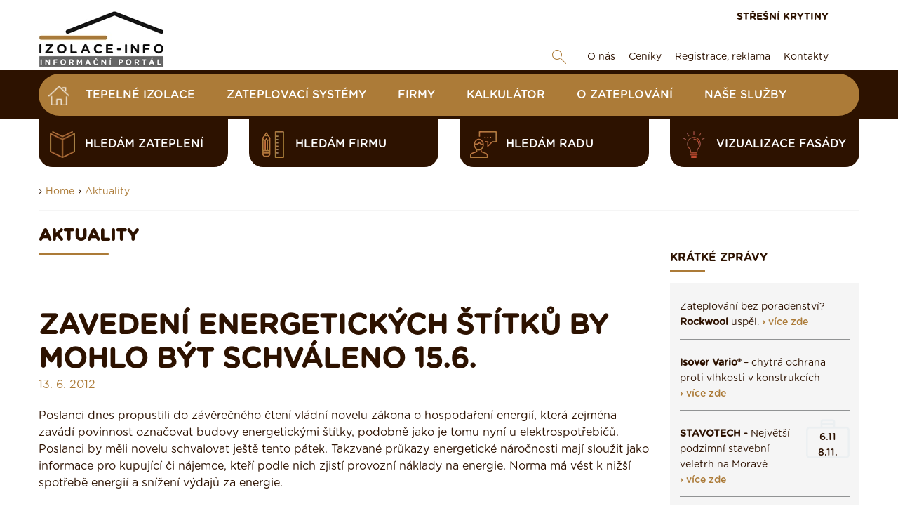

--- FILE ---
content_type: text/html; charset=UTF-8
request_url: https://www.izolace-info.cz/aktuality/8682-zavedeni-energetickych-stitku-by-mohlo-byt-schvaleno-15-6-a.html
body_size: 11299
content:
<!DOCTYPE html>
<html lang="cs">
<head>
    <meta charset="UTF-8">
  	<script src="https://data.krytinystrechy.cz/100183/web_templates/48/js/scripts-library.js?v=1"></script>
    <script> 
               $(".menu-item-28479").addClass("active");
           </script><meta name="keywords" content="Aktuality, články o zateplování, stavebnictví nadete zde"/><meta name="description" content="Poslanci dnes propustili do závěrečného čtení vládní novelu zákona o hospodaření energií, která zejm"/><title> Zavedení energetických štítků by mohlo být schváleno 15.6. | Izolace-info.cz</title><meta property="og:title" content=" Zavedení energetických štítků by mohlo být schváleno 15.6. | Izolace-info.cz"/><meta property="og:type" content="website"/><meta property="og:description" content="Poslanci dnes propustili do závěrečného čtení vládní novelu zákona o hospodaření energií, která zejm"/><meta property="og:image" content="https://data.krytinystrechy.cz/100183/www/www.krytiny-strechy.cz/articles/preview/8b-1529504391.jpg"/><meta name="robots" content="index, follow"/><link rel="canonical" href="https://www.izolace-info.cz/aktuality/8682-zavedeni-energetickych-stitku-by-mohlo-byt-schvaleno-15-6-a.html"/>
    <meta name="viewport" content="width=device-width, initial-scale=1">
    
  	
  <link href="https://data.krytinystrechy.cz/100183/web_templates/48/css/styles-library.css"  rel="stylesheet" />
  <link rel="stylesheet" type="text/css" href="https://data.krytinystrechy.cz/100183/web_templates/48/css/style-104057.css?h=97fab564ef2c5e5549108fd2f0dac9c6" />
  
  <script>
    
    var upload_alert_1 = 'Překročili jste max. limit 10ti příloh. Pokud potřebujete přidat více příloh, zašlete nám je na email info@krytiny-strechy.cz';
    var upload_alert_2 = 'Překročili jste max. dovolené množství dat 8MB. Pokud potřebujete přidat více příloh, zašlete nám je na email info@krytiny-strechy.cz';
    var upload_fail = 'chyba - nenahráno';
    var upload_wait = 'nahrává se';
    var upload_success = 'nahráno';
    
let CCNSTID_set = {
            ad_storage: 'denied',
            analytics_storage: 'denied',
            ad_user_data: 'denied',
            ad_personalization: 'denied',
            wait_for_update: 2000
        };

      	try {

          function get_CCNSTID() {
            let name = "_CCNSTID=";
            let decodedCookie = decodeURIComponent(document.cookie);
            let ca = decodedCookie.split(';');
            for(let i = 0; i <ca.length; i++) {
              let c = ca[i];
              while (c.charAt(0) == ' ') {
                c = c.substring(1);
              }
              if (c.indexOf(name) == 0) {
                return c.substring(name.length, c.length);
              }
            }
            return "";
          }

          let CCNSTID =  JSON.parse( get_CCNSTID());


            if('gtm' in CCNSTID && CCNSTID.gtm[0].advertising){
              CCNSTID_set.ad_storage = 'granted';
            }
            if('gtm' in CCNSTID && CCNSTID.gtm[0].analytics){
              CCNSTID_set.analytics_storage = 'granted';
            }
            if('gtm' in CCNSTID && CCNSTID.gtm[0].ad_user_data){
              CCNSTID_set.ad_user_data = 'granted';
            }
            if('gtm' in CCNSTID && CCNSTID.gtm[0].ad_personalization){
              CCNSTID_set.ad_personalization = 'granted';
            }
        } catch (error) {

        }
      window.dataLayer = window.dataLayer || [];
        function gtag() { window.dataLayer.push(arguments); }
        gtag('consent', 'default', CCNSTID_set);
    	function ga(){
         	window.dataLayer.push(arguments);
        }
</script>
  
  
  <script >
     var krytiny_inside_linker = {"\u010cSN 73 1901-1":"https:\/\/www.izolace-info.cz\/technicke-informace\/zakony-csn-normy-souvisejici-k-izolacim\/22761-csn-73-1901-1-a.html#.YN2Yt-gzaUk","\u010cSN 73 1901-2":"https:\/\/www.izolace-info.cz\/technicke-informace\/zakony-csn-normy-souvisejici-k-izolacim\/22815-csn-73-1901-2-a.html#.YN2YyugzaUk","\u010cSN 73 1901-3":"https:\/\/www.izolace-info.cz\/technicke-informace\/zakony-csn-normy-souvisejici-k-izolacim\/22816-csn-73-1901-3-a.html#.YN2Y3OgzaUk","\u010cSN 73 0532":"https:\/\/www.izolace-info.cz\/technicke-informace\/zakony-csn-normy-souvisejici-k-izolacim\/22762-csn-73-0532-a.html#.YN2ZC-gzaUk","\u010cSN EN 72 13501-1":"https:\/\/www.izolace-info.cz\/technicke-informace\/zakony-csn-normy-souvisejici-k-izolacim\/22759-csn-en-13501-1-a.html#.YN2ZJegzaUk","\u010cSN EN 13501-2":"https:\/\/www.izolace-info.cz\/technicke-informace\/zakony-csn-normy-souvisejici-k-izolacim\/22807-csn-en-13501-2-a.html#.YN2ZMugzaUk","\u010cSN EN 13501-3":"https:\/\/www.izolace-info.cz\/technicke-informace\/zakony-csn-normy-souvisejici-k-izolacim\/22808-csn-en-13501-3-a.html#.YN2ZR-gzaUk","\u010cSN EN 13501-4":"https:\/\/www.izolace-info.cz\/technicke-informace\/zakony-csn-normy-souvisejici-k-izolacim\/22809-csn-en-13501-4-a.html#.YN2ZZegzaUk","\u010cSN EN 13501-5":"https:\/\/www.izolace-info.cz\/technicke-informace\/zakony-csn-normy-souvisejici-k-izolacim\/22810-csn-en-13501-5-a.html#.YN2ZgugzaUk","\u010cSN EN 72 13501-6":"https:\/\/www.izolace-info.cz\/technicke-informace\/zakony-csn-normy-souvisejici-k-izolacim\/22811-csn-en-13501-6-a.html#.YN2ZpegzaUk","\u010cSN 73 0540-1":"https:\/\/www.izolace-info.cz\/technicke-informace\/zakony-csn-normy-souvisejici-k-izolacim\/22760-csn-73-0540-1-a.html#.YN2ZwOgzaUk","\u010cSN 73 0540-2":"https:\/\/www.izolace-info.cz\/technicke-informace\/zakony-csn-normy-souvisejici-k-izolacim\/22812-csn-73-0540-2-a.html#.YN2Z2egzaUk","\u010cSN 73 0540-3":"https:\/\/www.izolace-info.cz\/technicke-informace\/zakony-csn-normy-souvisejici-k-izolacim\/22813-csn-73-0540-3-a.html#.YN2Z7ugzaUk","\u010cSN 73 0540-4":"https:\/\/www.izolace-info.cz\/technicke-informace\/zakony-csn-normy-souvisejici-k-izolacim\/22814-csn-73-0540-4-a.html#.YN2aCOgzaUk","Akustick\u00fd tlak":"https:\/\/www.izolace-info.cz\/technicke-informace\/stavba-odhlucneni-odvlhceni-reakce-na-ohen\/23021-akustika-staveb-i-zakladni-akusticke-pojmy-a-definice-a.html?view_blocked=3bb3f59df5#.YYopU2DMKUk","Tepeln\u00fd odpor":"https:\/\/www.izolace-info.cz\/technicke-informace\/vypocet-prostupu-tepla\/#.W__NcmhPWUk"};

  </script>
  
  
  <script  type="text/javascript">
    var popup_show_delay = 0;

  </script>
  
<script type="text/javascript" defer>
          (function(i,s,o,g,r,a,m){i['GoogleAnalyticsObject']=r;i[r]=i[r]||function(){
          (i[r].q=i[r].q||[]).push(arguments)},i[r].l=1*new Date();a=s.createElement(o),
          m=s.getElementsByTagName(o)[0];a.async=1;a.src=g;m.parentNode.insertBefore(a,m)
          })(window,document,'script','//www.google-analytics.com/analytics.js','ga');

          ga('create', 'UA-7651712-2', 'auto');
          ga('send', 'pageview');

        </script>


<!-- Google Tag Manager -->
<script>(function(w,d,s,l,i){w[l]=w[l]||[];w[l].push({'gtm.start':
new Date().getTime(),event:'gtm.js'});var f=d.getElementsByTagName(s)[0],
j=d.createElement(s),dl=l!='dataLayer'?'&l='+l:'';j.async=true;j.src=
'https://www.googletagmanager.com/gtm.js?id='+i+dl;f.parentNode.insertBefore(j,f);
})(window,document,'script','dataLayer','GTM-T7HQ26G');</script>
<!-- End Google Tag Manager -->

        <script src="https://serve.affiliate.heureka.cz/js/trixam.min.js" type="text/javascript"></script>




<!-- SMARTSLOOK //-->
<script  type="text/javascript">
  window.smartlook||(function(d) {
    var o=smartlook=function(){ o.api.push(arguments)},h=d.getElementsByTagName('head')[0];
    var c=d.createElement('script');o.api=new Array();c.async=true;c.type='text/javascript';
    c.charset='utf-8';c.src='https://rec.smartlook.com/recorder.js';h.appendChild(c);
    })(document);
    smartlook('init', 'b3a452214533b97be18db8e7bf34760e03d905ff');
</script>

        <link rel="shortcut icon" href="https://data.krytinystrechy.cz/100183//www/www.izolace-info.cz/izolace-fav_20200531210651.png" type="image/x-icon">
      </head>
<body >
  <!-- Google Tag Manager (noscript) -->
<noscript><iframe src="https://www.googletagmanager.com/ns.html?id=GTM-T7HQ26G"
height="0" width="0" style="display:none;visibility:hidden"></iframe></noscript>
<!-- End Google Tag Manager (noscript) -->

  
  
  
  
  	<!-- HEADER -->
    <header>
        <div class="header-top">
            <div class="container">
                <a href="/" class="header-top-logo">
              		<img src="https://data.krytinystrechy.cz/100183//www/www.izolace-info.cz/izolace-info-logo_20211110132528.png" alt="" />
              	</a>
                <div class="header-top-menu">
                    <div class="header-top-menu-upper">
                        
                        <a href="https://www.krytiny-strechy.cz/" class="top-upper-link" target="_blank">STŘEŠNÍ KRYTINY</a>
                    </div>
                    <div class="header-top-menu-lower">
                        <div id="top-google" class="js-show-search" style="display: none;">
                          <form action="/vysledky-hledani/" class="on-submit-loader">
                            <input type="text" name="g_search" value="" class="top-search-input" placeholder="Najdi" />
                            <button type="submit" name="odeslano" class="top-lower-search top-search-btn"></button>
                          </form>
                        </div>
                        <a href="#" class="top-lower-search open-search"></a>
                        <ul class="top-lower-menu">
<li><a href="https://www.izolace-info.cz/o-nas/">O nás</a></li>
<li><a href="https://www.izolace-info.cz/ceniky-tepelnych-izolaci/">Ceníky</a></li>
<li><a href="https://www.izolace-info.cz/inzerenti/">Registrace, reklama</a></li>
<li><a href="https://www.izolace-info.cz/kontakt/">Kontakty</a></li>
</ul>

                    </div>
                </div>
            </div>
        </div>
       
        <div class="header-main">
            <div class="container">
              <div class="fixed-header-btn"><div></div></div>
              	<a href="https://www.izolace-info.cz/" class="header-fixed-logo" style="display: none;">
              		<img src="https://data.krytinystrechy.cz/100183/web_templates/23/images/izolace-footer-logo-148x50.png" alt="Izolace - rady, články, katalogy, vše na jenom místě" />
              	</a>
              
                
              		<ul class="header-main-menu">
<li><a href="/" class="home-btn menu-item-"></a></li>
<li><a class="menu-item-28476" href="https://www.izolace-info.cz/katalog/" title="Katalog Tepelných izolací ">Tepelné izolace</a></li>
<li><a class="menu-item-110200" href="https://www.izolace-info.cz/katalog-zateplovacich-systemu/" title="Katalog zateplovací systémy">Zateplovací systémy</a></li>
<li><a class="menu-item-113582" href="https://www.izolace-info.cz/katalog-firem/" title="Katalog realizačních firem">Firmy</a></li>
<li><a class="menu-item-32233" href="https://www.izolace-info.cz/kalkulator/" title="Kalkulátor zateplení domu - navrhněte si izolaci sami a zdarma">Kalkulátor</a></li>
<li><a class="menu-item-29941" href="https://www.izolace-info.cz/technicke-informace/" title="Poradenství, články">O zateplování</a></li>
<li><a class="menu-item-116025" href="https://www.izolace-info.cz/nase-sluzby/" title="Naše služby">Naše služby</a></li>
</ul>

                
              
              	<div class="header-fixed-right-menu" style="display: none;">
                  <div id="top-google-scroll" class="js-show-search" style="display: none;">
                    <form action="/vysledky-hledani/" class="on-submit-loader">
                      <input type="text" name="g_search" value="" class="top-search-input" placeholder="Najdi" />
                      <button type="submit" name="odeslano" class="top-lower-search top-search-btn"></button>
                    </form>
                  </div>
                  <a href="#" class="top-lower-search white open-search"></a> | 
                  <a href="https://www.krytiny-strechy.cz/" class="top-upper-link izolace">STŘEŠNÍ KRYTINY</a>
                  <a href="/kalkulator/" class="top-upper-link comparsion-animation calculator">KALKULÁTOR IZOLACÍ</a>
              	</div>
            </div>
        </div>
      	
      	
      	
      	<div class="header-submenu">
            <div class="container">
               
                <div class="header-submenu-menu">
<a href="https://www.izolace-info.cz/hledam-zatepleni/" data-id="#submenu-content-item-1" class="header-submenu-item is-content submenu-content-disabled"><style>
                	.header-submenu-icon-1{ 
                  		background: url(https://data.krytinystrechy.cz/100183/www/www.krytiny-strechy.cz/ikony-submenu/header-submenu-icon-2.png) no-repeat;
                  		background-size: contain;
    					background-position: center;
                  	}
                  	.header-submenu-item:hover .header-submenu-icon-1{
                  		background: url(https://data.krytinystrechy.cz/100183/www/www.krytiny-strechy.cz/zalozkove-submenu/header-submenu-icon-2-hover.png) no-repeat;
                  		background-size: contain;
    					background-position: center;
                  	}
                </style>
<span class="header-submenu-icon-1"></span>hledám zateplení</a><a href="https://www.izolace-info.cz/hledam-firmu/" data-id="#submenu-content-item-2" class="header-submenu-item is-content submenu-content-disabled"><style>
                	.header-submenu-icon-2{ 
                  		background: url(https://data.krytinystrechy.cz/100183/www/www.krytiny-strechy.cz/ikony-submenu/header-submenu-icon-3.png) no-repeat;
                  		background-size: contain;
    					background-position: center;
                  	}
                  	.header-submenu-item:hover .header-submenu-icon-2{
                  		background: url(https://data.krytinystrechy.cz/100183/www/www.krytiny-strechy.cz/zalozkove-submenu/header-submenu-icon-3-hover.png) no-repeat;
                  		background-size: contain;
    					background-position: center;
                  	}
                </style>
<span class="header-submenu-icon-2"></span>hledám firmu</a><a href="https://www.izolace-info.cz/hledam-radu/" data-id="#submenu-content-item-3" class="header-submenu-item is-content submenu-content-disabled"><style>
                	.header-submenu-icon-3{ 
                  		background: url(https://data.krytinystrechy.cz/100183/www/www.krytiny-strechy.cz/ikony-submenu/header-submenu-icon-4.png) no-repeat;
                  		background-size: contain;
    					background-position: center;
                  	}
                  	.header-submenu-item:hover .header-submenu-icon-3{
                  		background: url(https://data.krytinystrechy.cz/100183/www/www.krytiny-strechy.cz/zalozkove-submenu/header-submenu-icon-4-hover.png) no-repeat;
                  		background-size: contain;
    					background-position: center;
                  	}
                </style>
<span class="header-submenu-icon-3"></span>hledám radu</a><a href="https://app.inovin.cz/?status=choice&amp;model_type=roof&amp;id=0" data-id="#submenu-content-item-4" class="header-submenu-item is-content submenu-content-disabled"><style>
                	.header-submenu-icon-4{ 
                  		background: url(https://data.krytinystrechy.cz/100183/www/www.krytiny-strechy.cz/zalozkove-submenu/lightbulb2.png) no-repeat;
                  		background-size: contain;
    					background-position: center;
                  	}
                  	.header-submenu-item:hover .header-submenu-icon-4{
                  		background: url(https://data.krytinystrechy.cz/100183/www/www.krytiny-strechy.cz/zalozkove-submenu/lightbulb3.png) no-repeat;
                  		background-size: contain;
    					background-position: center;
                  	}
                </style>
<span class="header-submenu-icon-4"></span>Vizualizace fasády</a>
</div>

               
            </div>
        </div>
      	
      
      	<!-- RESPONSIVE MENU -->
      	<div class="header-top-responsive">
        	<a href="https://www.izolace-info.cz/" class="header-top-logo">
            	<img src="https://data.krytinystrechy.cz/100183//www/www.izolace-info.cz/izolace-info-logo_20211110132528.png" alt="Izolace - rady, články, katalogy, vše na jenom místě" />
          	</a>
          	<div class="header-top-menu-upper">
                <div id="resp-top-google">
                  <form action="/vysledky-hledani/" id="cse-search-box-top-resp" class="on-submit-loader">
                    <button type="submit" name="odeslano" class="top-lower-search responsive-search-btn"></button>
                  </form>
                </div>

              	<a href="#" class="resp-menu-btn"></a>
          	</div>
      	</div>
      
      	
      
      	<div class="responsive-menu" style="display: none;">
          	<a href="https://www.izolace-info.cz/"  class="responsive-menu-logo"><img src="https://data.krytinystrechy.cz/100183/web_templates/23/images/izolace-footer-logo-148x50.png" alt="Izolace - rady, články, katalogy, vše na jenom místě" /></a>
        	<a href="#" class="responsive-menu-close"></a>
          	<ul class="header-main-menu">
<li><a href="/" class="home-btn menu-item-"></a></li>
<li><a class="menu-item-28476" href="https://www.izolace-info.cz/katalog/" title="Katalog Tepelných izolací ">Tepelné izolace</a></li>
<li><a class="menu-item-110200" href="https://www.izolace-info.cz/katalog-zateplovacich-systemu/" title="Katalog zateplovací systémy">Zateplovací systémy</a></li>
<li><a class="menu-item-113582" href="https://www.izolace-info.cz/katalog-firem/" title="Katalog realizačních firem">Firmy</a></li>
<li><a class="menu-item-32233" href="https://www.izolace-info.cz/kalkulator/" title="Kalkulátor zateplení domu - navrhněte si izolaci sami a zdarma">Kalkulátor</a></li>
<li><a class="menu-item-29941" href="https://www.izolace-info.cz/technicke-informace/" title="Poradenství, články">O zateplování</a></li>
<li><a class="menu-item-116025" href="https://www.izolace-info.cz/nase-sluzby/" title="Naše služby">Naše služby</a></li>
</ul>

          	<ul class="top-lower-menu">
<li><a href="https://www.izolace-info.cz/o-nas/">O nás</a></li>
<li><a href="https://www.izolace-info.cz/ceniky-tepelnych-izolaci/">Ceníky</a></li>
<li><a href="https://www.izolace-info.cz/inzerenti/">Registrace, reklama</a></li>
<li><a href="https://www.izolace-info.cz/kontakt/">Kontakty</a></li>
</ul>

          	<a href="https://www.krytiny-strechy.cz/" class="top-upper-link">STŘEŠNÍ KRYTINY</a>
          
          	<a href="#" class="responsive-search-btn open-resp-search resp-menu-search-btn"></a>
          	<div id="resp-google" style="display: none;">
              <form action="/vysledky-hledani/" id="cse-search-box-resp" class="on-submit-loader-menu resp-menu-search-form">
				<button type="submit" class="top-lower-search responsive-search-btn" name="odeslano"></button>
                <input type="text" name="g_search" value="" class="top-search-input" placeholder="Najdi" />
              </form>
              
            </div>
          
       
          	<div class="clear"></div>
          	
          	<div class="header-submenu-responsive">
                <div class="header-submenu-menu">
                    <div class="header-submenu-menu">
<a href="https://www.izolace-info.cz/hledam-zatepleni/" class="header-submenu-item is-content"><span class="header-submenu-icon-1"></span>hledám zateplení</a><a href="https://www.izolace-info.cz/hledam-firmu/" class="header-submenu-item is-content"><span class="header-submenu-icon-2"></span>hledám firmu</a><a href="https://www.izolace-info.cz/hledam-radu/" class="header-submenu-item is-content"><span class="header-submenu-icon-3"></span>hledám radu</a><a href="https://app.inovin.cz/?status=choice&amp;model_type=roof&amp;id=0" class="header-submenu-item is-content"><span class="header-submenu-icon-4"></span>Vizualizace fasády</a>
</div>

                </div>
            </div>
          	
      	</div>
      	<!-- END OF RESPONSIVE MENU -->

    </header>
  	<!-- END OF HEADER -->
  	<!-- BANNERS -->
  
  
  <div class="left-banner">
  
    </div>
	
  
  	<!-- END OF BANNERS -->
  
  
  
  	<!-- MAIN CONTENT -->
    <div class="main ">
      
      
      
      	
      
      
      	
        <div class="container">

          
          
          	
          
          
          
          	

          
          
            <div class="container category-title-container">
          		<div class="breadcrumbs-wrapper">
      › <a class="breadcrumbs-navigation" href="/">Home</a>

    › <a class="breadcrumbs-navigation" href="https://www.izolace-info.cz/aktuality/" title="Aktuality">Aktuality</a><script> 
      $(".menu-item-28479").addClass("active");
    </script><hr class="breadcrumbs-hr">
</div>

          	</div>
          	
          
          
          	<div class="left-column top-padding ">
              
              
              
              
              	<h3 class="h1-like main-content-heading">Aktuality</h3>
              
              
              
              
              
              
              <script type="text/javascript">
    toastr.options = {
      "closeButton": false,
      "debug": false,
      "newestOnTop": true,
      "progressBar": false,
      "positionClass": "toast-bottom-full-width",
      "preventDuplicates": true,
      "onclick": null,
      "showDuration": "300",
      "hideDuration": "1000",
      "timeOut": "15000",
      "extendedTimeOut": "10000",
      "showEasing": "swing",
      "hideEasing": "linear",
      "showMethod": "fadeIn",
      "hideMethod": "fadeOut"
    }
  </script>
<?xml version="1.0" encoding="UTF-8"?>
<h1 class="article-detail-heading"> Zavedení energetických štítků by mohlo být schváleno 15.6.</h1><p class="article-detail-date">13. 6. 2012</p><p style=";">Poslanci dnes propustili do závěrečného čtení vládní novelu zákona o hospodaření energií, která zejména zavádí povinnost označovat budovy energetickými štítky, podobně jako je tomu nyní u elektrospotřebičů. Poslanci by měli novelu schvalovat ještě tento pátek. Takzvané průkazy energetické náročnosti mají sloužit jako informace pro kupující či nájemce, kteří podle nich zjistí provozní náklady na energie. Norma má vést k nižší spotřebě energií a snížení výdajů za energie.</p>
<p style=";"></p>
<p style=";"> </p>
<p style=";">Sněmovní výbor pro životní prostředí a hospodářský výbor navrhují, aby se na vlastníky rodinných a rekreačních domů nevztahovala povinnost nechat při jejich výstavbě a rekonstrukci vypracovat studii, zda je možné zajistit alternativní zásobování energií. Nemuseli by ani nechávat zpracovat posudek na doporučení ohledně snížení energetické náročnosti budovy při její rekonstrukci.</p>
<p style=";">Výbor pro životní prostředí chce také vypustit možnost, aby například při pronájmu bytu si nechal průkaz vypracovat přímo vlastník tohoto bytu, a ne například společenství vlastníků. Místo toho by platilo, že průkaz pro celou budovu je i průkazem pro její součást.</p>
<p style=";">Oba výbory navrhují i řešení pro případ, že vlastník bytu nedostane energetický průkaz. V takovém případě by ho mohl nahradit vyúčtováním dodávek elektřiny, plynu a tepla za poslední tři roky. Tyto dokumenty by pak v případě prodeje nebo pronájmu bytu nahradily energetický štítek. O všech pozměňovacích návrzích poslanci rozhodnou při závěrečném schvalování.</p>
<p style=";">Ministr životního prostředí Tomáš Chalupa (ODS) řekl, že jeho úřad pracuje na tom, aby nejpozději do konce příštího roku spustilo program, který podpoří vlastníky veřejných i soukromých budov při hledání úspor energií. Domnívá se, že zejména pro obce bude takový program jedinou možností jak zajistit, aby obce mohly stavět budovy, které budou splňovat požadované standardy téměř nulové spotřeby energie.</p>
<p style=";">autor:ČTK</p><br/><br/><div id="disqus_thread"></div>
                                                        <script type='text/javascript'>
var disqus_shortname = 'krytinystrechycz';
// DON'T EDIT BELOW THIS LINE
(function () {
var loaded = false;
function loadDisqus() {
if (loaded) return;
loaded = true;
var div = document.getElementById('disqus_thread');
div.innerHTML = ''; div.id = 'disqus_thread';
var dsq = document.createElement('script'); dsq.type = 'text/javascript'; dsq.async = true;
dsq.src = 'https://' + disqus_shortname + '.disqus.com/embed.js';
(document.getElementsByTagName('head')[0] || document.getElementsByTagName('body')[0]).appendChild(dsq);
}
if ( document.getElementById('disqus_thread') || document.readyState === 'complete' ) {
return setTimeout( loadDisqus, 1 );
}
if ( document.addEventListener ) {
document.addEventListener( 'DOMContentLoaded', loadDisqus, false );
window.addEventListener( 'load', loadDisqus, false );
} else if ( document.attachEvent ) {
document.attachEvent( 'onreadystatechange', loadDisqus );
window.attachEvent( 'onload', loadDisqus);
}
}());
</script>

              
              
              
              
              
              
              
          	</div>

            
          
          
          
          	
            <div class="right-column">
               
               

                
                   

               
              
                <div class="short-news">
                    <span class="right-column-heading">Krátké zprávy</span>
                    <div class="right-container">
                      	<ul class="short-news-list">
	<li><a href="https://www.izolace-info.cz/home-kratke-zpravy/24276-zateplovani-bez-poradenstvi-riziko-ktere-muze-spotrebitele-stat-tisice-eur-a.html">
                	            	                            	            	                            	            	                        	
          	<div class="short-news-title ">
            	Zateplování bez poradenství? <strong>Rockwool</strong> uspěl. <span>› více zde</span>
            </div>
      	</a>
  	</li>
	<li><a href="https://www.izolace-info.cz/home-kratke-zpravy/24274-isover-vario-chytra-ochrana-proti-vlhkosti-v-konstrukcich-a.html">
                	            	                            	            	                            	            	                        	
          	<div class="short-news-title ">
            	<strong>Isover Vario®</strong> – chytrá ochrana proti vlhkosti v konstrukcích <span>› více zde</span>
            </div>
      	</a>
  	</li>
	<li><a href="https://www.izolace-info.cz/home-kratke-zpravy/24267-stavotech-moderni-dum-olomouc-a.html">
                	            	                            	            	                            	            	                	<div class="short-news-calendar">6.11 8.11.</div>
                                        	
          	<div class="short-news-title is_calendar">
            	<strong>STAVOTECH</strong> <strong>-</strong> Největší podzimní stavební veletrh na Moravě <span>› více zde</span>
            </div>
      	</a>
  	</li>
	<li><a href="https://www.izolace-info.cz/home-kratke-zpravy/24249-stavba-teplo-energie-veletrh-uspor-ostrava-a.html">
                	            	                            	            	                            	            	                	<div class="short-news-calendar">3.10. 4.10.</div>
                                        	
          	<div class="short-news-title is_calendar">
            	<strong>STAVBA - TEPLO - ENERGIE</strong> - Veletrh úspor Ostrava - veletrh o stavebnictví a vytápění <span>› více zde</span>
            </div>
      	</a>
  	</li>
	<li><a href="https://www.izolace-info.cz/home-kratke-zpravy/24247-nova-zelena-usporam-zve-na-for-arch-a.html">
                	            	                            	            	                            	            	                	<div class="short-news-calendar">16.9. 20.9.</div>
                                        	
          	<div class="short-news-title is_calendar">
            	Pozvánka <strong>FOR ARCH</strong> - jak efektivně renovovat nemovitost poradí odborníci <strong>SFŽP ČR</strong> <span>› více zde</span>
            </div>
      	</a>
  	</li>
</ul>


                      	<a href="/skoleni-a-kratke-zpravy/kratke-zpravy/" class="link-type-2">Více zde</a>
                    </div>
                </div>
                 

                <div class="right-banner">
                 
                  <!-- RIGHT BANNER -->


                      <a href="https://app.inovin.cz/?status=choice&model_type=roof&id=0" target="_blank"><img src="https://data.krytinystrechy.cz/100183/www/www.izolace-info.cz/fasady-banner-b.webp" width="" height="" /></a>

                  <!-- END OF RIGHT BANNER -->
                
                  </div>

              	
              	<div class="for-customers">
                	<span class="right-column-heading">Pro zákazníky</span>
                  	<div class="right-container">
                      	<div style="text-align: left;"><a href="https://www.izolace-info.cz/nase-sluzby/napsali-o-nas/">Naše reference</a></div>
<div style="text-align: left;"> </div>
<div style="text-align: left;"><a href="https://www.izolace-info.cz/nase-sluzby/vite-ze/">Co vše Izolace-Info umí?</a></div>
<div style="text-align: left;"> </div>
<div style="text-align: left;"><a href="https://www.izolace-info.cz/hledam-izolaci/slevy/">Slevy tepelných izolací</a></div>
                    </div>
                </div>
              	
                 
                <div class="article-categories">
                    <span class="right-column-heading">Rubriky článků</span>
                    <div class="right-container">
                      	<ul class="article-categories-list">
<li><a href="https://www.izolace-info.cz/technicke-informace/zatepleni-strechy/">Zateplení střechy</a></li>
<li><a href="https://www.izolace-info.cz/technicke-informace/ekologie-a-energetika/">Ekologie a energetika</a></li>
<li><a href="https://www.izolace-info.cz/technicke-informace/zateplovani-fasady-1/">Zateplování fasády </a></li>
<li><a href="https://www.izolace-info.cz/technicke-informace/zateplovani-drevostaveb/">Zateplování dřevostaveb</a></li>
<li><a href="https://www.izolace-info.cz/technicke-informace/nazvoslovi-tepelnych-informaci/">Názvosloví tepelných izolací</a></li>
<li><a href="https://www.izolace-info.cz/technicke-informace/ostatni-informace-k-zateplovani/9911-izolace-a-zatepleni-sklepa-a.html#.XAEh7x-NyUk">Izolace a zateplení sklepa</a></li>
<li><a href="https://www.izolace-info.cz/technicke-informace/pasivni-domy/">Pasivní domy</a></li>
<li><a href="https://www.izolace-info.cz/technicke-informace/stavba-odhlucneni-odvlhceni-reakce-na-ohen/">Stavba - odhlučnění, odvlhčení, reakce na oheň</a></li>
<li><a href="https://www.izolace-info.cz/technicke-informace/vypocet-prostupu-tepla/21201-tepelny-odpor-a-soucinitel-prostupu-tepla-a.html#.XAEhwh-NyUk">Součinitel prostupu tepla</a></li>
<li><a href="https://www.izolace-info.cz/technicke-informace/tepelne-mosty-a-plisne-v-interieru-domu/">Tepelné mosty a plísně v domu</a></li>
<li><a href="https://www.izolace-info.cz/technicke-informace/fyzikalni-veliciny/9527-paropropustnost-difuze-a-kondenzace-vodni-pary-i-cast-a.html#.XAEg0x-NyUk">Paropropustnost a difúze</a></li>
<li><a href="https://www.izolace-info.cz/aktuality/9111-tridy-reakce-na-ohen-u-stavebnich-materialu-a.html#.XAEaFB-NyUk">Třídy reakce na oheň u materiálů</a></li>
<li><a href="https://www.izolace-info.cz/technicke-informace/fyzikalni-veliciny/9483-objemova-hmotnost-fyzikalni-veliciny-a.html#.XAEe0h-NyUk">Objemová hmotnost</a></li>
<li><a href="https://www.izolace-info.cz/technicke-informace/fyzikalni-veliciny/9275-rosny-bod-a-kondenzace-vodni-pary-vypocet-a.html#.XAEgkh-NyUk">Kondenzace vodní páry</a></li>
<li><a href="https://www.izolace-info.cz/aktuality/9093-technologicky-postup-zatepleni-fasady-spravne-kotveni-izolace-a.html#.XAEgbB-NyUk">Tech. postup zateplení fasády</a></li>
<li><a href="https://www.izolace-info.cz/technicke-informace/ostatni-informace-k-zateplovani/#.XAEjGB-NyUk">Návody a typy k zateplení</a></li>
<li><a href="https://www.izolace-info.cz/technicke-informace/zatepleni-strechy/20898-spadovani-ploche-strechy-doporucene-skladby-a.html#.XAEijx-NyUk">Spádování ploché střechy</a></li>
<li><a href="https://www.izolace-info.cz/technicke-informace/nove-hodnoty-soucinitele-prostupu-tepla-pro-budovy-2011/">Nové hodnoty součinitele prostupu tepla pro budovy(2011)</a></li>
<li><a href="https://www.izolace-info.cz/technicke-informace/vypocet-prostupu-tepla/">Tepelný odpor - výpočty</a></li>
</ul>

                    </div>
                </div>
                <div class="quick-catalog-search">
                    <span class="right-column-heading">Rychlé hledání v katalogu</span>
                    <div class="right-container">
                        <div class="quick-catalog-list">
                            <p><strong>Skelná vata:</strong> <a href="/katalog/vlaknite-izolace/skelna-vata/dekwool/">Dekwool</a>, <a href="/katalog/vlaknite-izolace/skelna-vata/isover/">Isover</a>, <a href="/katalog/vlaknite-izolace/skelna-vata/knauf/">Knauf</a>, <a href="/katalog/vlaknite-izolace/skelna-vata/ursa/">Ursa</a>, <a href="https://www.izolace-info.cz/katalog/vlaknite-izolace/skelna-vata/ursa/"></a><a href="/katalog/vlaknite-izolace/skelna-vata/ursa/">Ursa PureOne</a><a href="https://www.izolace-info.cz/katalog/vlaknite-izolace/skelna-vata/ursa-1/"><br /></a><strong>Minerální vata:</strong> <a href="/katalog/vlaknite-izolace/mineralni-vata/baumit/">Baumit</a>, <a href="/katalog/vlaknite-izolace/mineralni-vata/isover/">Isover</a>, <a href="/katalog/vlaknite-izolace/mineralni-vata/nobasil/">Knauf Nobasil</a>, <a href="https://www.izolace-info.cz/katalog/vlaknite-izolace/mineralni-vata/rockwool/">Rockwool</a><br /><strong><span style="color: #000000;"><a href="https://www.izolace-info.cz/katalog/drevovlaknite-izolace/" style="color: #000000;">Dřevovláknité desky</a></span>:</strong> <a href="https://www.izolace-info.cz/katalog/drevovlaknite-izolace/pavatex/">Pavatex</a>, <a href="https://www.izolace-info.cz/katalog/drevovlaknite-izolace/steico/">Steico</a>, <a href="https://www.izolace-info.cz/katalog/drevovlaknite-izolace/inthermo/">Inthermo</a>, <a href="https://www.izolace-info.cz/katalog/drevovlaknite-izolace/agepan/">Agepan<br /></a><strong>Dřevocementové desky:</strong> <a href="https://www.izolace-info.cz/katalog/drevocementove-izolace/knauf-heraklith/">Knauf-Heraklith</a>, <a href="https://www.izolace-info.cz/katalog/drevocementove-izolace/dcd-ideal/">DCD Ideal</a>, <a href="https://www.izolace-info.cz/katalog/drevocementove-izolace/velox/">Velox<br /></a><strong>EPS - expandovaný polystyren:</strong> <a href="/katalog/polystyren/expandovany-polystyren/baumit/">Baumit</a>, <a href="/katalog/polystyren/expandovany-polystyren/enroll/">Enroll</a>, <a href="/katalog/polystyren/expandovany-polystyren/isover/">Isover</a>, <a href="/katalog/polystyren/expandovany-polystyren/styrotrade/">Styrotrade</a><br /><strong>XPS - extrudovaný polystyren:</strong> <a href="/katalog/polystyren/extrudovany-polystyren/austrotherm/">Austrotherm</a>, <a href="/katalog/polystyren/extrudovany-polystyren/dow-chemical/">Dow Chemical</a>, <a href="https://www.izolace-info.cz/katalog/polystyren/extrudovany-polystyren/isover/">Isover</a>, <a href="https://www.izolace-info.cz/katalog/polystyren/extrudovany-polystyren/synthos/">Synthos</a>, <a href="https://www.izolace-info.cz/katalog/polystyren/extrudovany-polystyren/ursa/">Ursa</a><br /><strong>PUR - pěnový polyuretan:</strong> <a href="/katalog/polyuretan/eurothane/">Eurothane</a>, <a href="/katalog/polyuretan/itp/">ITP</a>, <a href="/katalog/polyuretan/jitrans-trade/">Jitrans Trade</a>, <a href="/katalog/polyuretan/pur-izolace/">PUR Izolace</a><br /><strong><a href="https://www.izolace-info.cz/katalog/izolace-pir-desky/"><span style="color: #000000;">PIR izolace</span></a>:</strong> <a href="/katalog/polyisokyanurat/dekpir/">Dekpir</a>, <a href="https://www.izolace-info.cz/katalog/polyisokyanurat/kingspan/">Kingspan</a>, <a href="https://www.izolace-info.cz/katalog/polyisokyanurat/powerdeck/">Powerline</a>, <a href="https://www.izolace-info.cz/katalog/polyisokyanurat/pur-izolace-s-r-o/">PUR Izolace</a>, <a href="https://www.izolace-info.cz/katalog/polyisokyanurat/pama-a-s/">Pama,</a> <a target="_blank" href="https://www.izolace-info.cz/katalog/polyisokyanurat/satjam/" rel="noopener">Satjam</a><a href="https://www.izolace-info.cz/katalog/polyisokyanurat/pama-a-s/"><br /></a><strong>PE - pěnový polyetylén:</strong> <a href="/katalog/polyetylen/ekoflex/">Ekoflex</a>, <a href="/katalog/polyetylen/mirel-trading/">Mirel Trading</a>, <a href="https://www.izolace-info.cz/katalog/polyetylen/fadopex-spol-s-r-o/">Fadopex</a>, <a href="https://www.izolace-info.cz/katalog/polyetylen/fastrade-s-r-o/">Fastrade<br /></a><span style="color: #000000;"><strong><a href="https://www.izolace-info.cz/katalog/penove-sklo/" title="Pěnové sklo" style="color: #000000;">Pěnové sklo</a>:</strong></span> <a href="https://www.izolace-info.cz/katalog/penove-sklo/foamglas/">Foamglas</a>, <a href="https://www.izolace-info.cz/katalog/penove-sklo/ecotechnic-s-r-o/">Ecotechnics</a>, <a href="https://www.izolace-info.cz/katalog/penove-sklo/recifa-a-s/">Recifa<br /></a><strong>Minerální granuláty: </strong><a href="/katalog/foukana-a-sypka-izolace/mineralni-granulaty/lias/">Lias</a><br /><strong>Materiály na bázi kamenné vlny:</strong> <a href="https://www.izolace-info.cz/katalog/foukana-a-sypka-izolace/materialy-na-bazi-kamenne-vlny/machstav-s-r-o/">Machstav</a>, <a href="https://www.izolace-info.cz/katalog/foukana-a-sypka-izolace/materialy-na-bazi-kamenne-vlny/knauf-insulation-trading-s-r-o/">Knauf</a>, <a href="https://www.izolace-info.cz/katalog/foukana-a-sypka-izolace/materialy-na-bazi-kamenne-vlny/saint-gobain-isover-cz-s-r-o/">Isover</a><strong><br />Materiály na bázi papíru a celulózy: </strong><a href="/katalog/foukana-a-sypka-izolace/materialy-na-bazi-papiru-a-celulozy/enroll/">Enroll</a>, <a href="https://www.izolace-info.cz/katalog/foukana-a-sypka-izolace/materialy-na-bazi-papiru-a-celulozy/ciur/">CIUR</a>, <a href="https://www.izolace-info.cz/katalog/foukana-a-sypka-izolace/materialy-na-bazi-papiru-a-celulozy/dektrade-a-s/">Dektrade<br /></a><strong>Sendvičové desky a systémy:</strong> <a href="/katalog/sendvicove-desky/kingspan/">Kingspan</a>, <a href="https://www.izolace-info.cz/katalog/sendvicove-desky/marcegaglia/">Marcegaglia</a>, <a href="https://www.izolace-info.cz/katalog/sendvicove-desky/p-systems-s-r-o/">P-Systems</a>, <a href="https://www.izolace-info.cz/katalog/sendvicove-desky/ruukki-cz-s-r-o/">Ruukki<br /></a><strong>Ovčí vlna: </strong><a target="_blank" title="Izolace z ovčí vlny" href="https://www.izolace-info.cz/katalog/izolace-z-prirodnich-materialu/izolace-z-ovci-vlny/naturwool/" rel="noopener">Naturwool</a>, <a href="https://www.izolace-info.cz/katalog/izolace-z-prirodnich-materialu/izolace-z-ovci-vlny/isolena/">Isolena</a>, <a href="https://www.izolace-info.cz/katalog/izolace-z-prirodnich-materialu/izolace-z-ovci-vlny/jiri-faltys/">Jiří Faltys<br /></a><strong>Konopí: </strong><a href="https://www.izolace-info.cz/katalog/izolace-z-prirodnich-materialu/konopi/hofatex-a-s/">Insowool</a>, <a href="https://www.izolace-info.cz/katalog/izolace-z-prirodnich-materialu/konopi/canabest/">Canabest</a>, <a href="https://www.izolace-info.cz/katalog/izolace-z-prirodnich-materialu/konopi/izolace-konopi-cz/">Izolace konopí CZ</a><strong><br />Ostatní:</strong> <a href="/katalog/izolace-z-prirodnich-materialu/dzinovina/">Džínovina,</a> <a href="https://www.krytiny-strechy.cz/katalog-pomocny-material/drevene-late-bedneni/osb-desky/">OSB desky</a></p>
                        </div>
                        <a href="/katalog/" class="link-type-2">Zobrazit celý katalog</a>
                    </div>
                </div>
              
            </div>
            
          
          
          
            <div class="clear"></div>

        </div>
    </div>
  	<!-- END OF MAIN CONTENT -->
  
  
  
  	<!-- FOOTER -->
  
    <footer>
        <div class="footer-line"></div>
        <div class="footer-wrapper">
          	<div class="footer-full-width">
            	<div class="container">
                    <div class="footer-left">
                        <div class="footer-logo"></div>
                        <p>Copyright  2008-2025 Enjoyed with <a href="https://www.digimadi.cz">Digimadi.cz</a></p>
                    </div>
                    <div class="footer-middle">
                        <a href="mailto:izolace@izolace-info.cz"><span class="footer-info-icon"></span><span class="responsive-disable">izolace@izolace-info.cz</span></a>
                    </div>
                    <div class="footer-right">
                        <ul class="footer-menu">
<li><a href="https://www.izolace-info.cz/o-nas/">O nás</a></li>
<li><a href="https://www.izolace-info.cz/kontakt/">Kontakty</a></li>
<li><a href="https://www.izolace-info.cz/registrace-reklama/">Reklama</a></li>
<li><a href="https://www.izolace-info.cz/mapa-webu/">Mapa webu</a></li>
<li><a href="#cookies-settings" data-cc="c-settings" id="#cookies-settings">Cookies</a></li>
</ul>

                    </div>
              	</div>
          	</div>
            <div class="responsive-footer">
              	<div class="container">
              		<div class="footer-middle">
                        <a href="mailto:izolace@izolace-info.cz"><span class="footer-info-icon"></span><span class="responsive-disable">izolace@izolace-info.cz</span></a>
                    </div>
                  	<div class="footer-right">
                        <ul class="footer-menu">
<li><a href="https://www.izolace-info.cz/o-nas/">O nás</a></li>
<li><a href="https://www.izolace-info.cz/kontakt/">Kontakty</a></li>
<li><a href="https://www.izolace-info.cz/registrace-reklama/">Reklama</a></li>
<li><a href="https://www.izolace-info.cz/mapa-webu/">Mapa webu</a></li>
<li><a href="#cookies-settings" data-cc="c-settings" id="#cookies-settings">Cookies</a></li>
</ul>

                    </div>
                  	<div class="footer-left">
                        <div class="footer-logo"></div>
                        <p>Copyright  2008-2025 Enjoyed with <a href="https://www.digimadi.cz">Digimadi.cz</a></p>
                    </div>
              	</div>
            </div>
        </div>
        <div class="footer-bottom">
            <div class="container">
              	
              	<ul>
<li>Partnerské odkazy:</li>
<li><a href="https://www.nasdum.cz">Katalog projektů rodinných domů</a></li>
<li><a href="https://www.krytiny-strechy.cz/katalog/">Katalog střešních krytin</a></li>
<li><a href="https://www.stavtese.cz">Stavte se.cz</a></li>
<li><a href="https://www.izolace-info.cz/vymenne-odkazy/ostatni-odkazy/">Další odkazy</a></li>
</ul>
                
            </div>
        </div>
    </footer>
  
  	<!-- END OF FOOTER -->
  
  
  
  	<script src="https://data.krytinystrechy.cz/100183/web_templates/48/js/script.js?v=72"></script>

  <script type="text/plain" data-src="https://data.krytinystrechy.cz/100183/www/www.krytiny-strechy.cz/merici-kod/mericikod-ga.js?v=1"  data-ccategory="analytics"></script>
  
  
        <script>
const  ccnstL='https://data.krytinystrechy.cz/100183/www/www.krytiny-strechy.cz/downloads/Cookies-informace-Krytiny-Strechy.pdf',
ccnstS='https://data.krytinystrechy.cz/100183/users/ccstyles.min.css',
ccnstLang='cs';
</script>
<script defer src="https://data.krytinystrechy.cz/100183/users/ccbundle3.min.js"></script>

  
<style>
:root {
    --cc-btn-primary-bg: #ac7b38 !important;
    --cc-btn-primary-hover-bg: #000000 !important;
}

</style>
<script>
document.addEventListener("DOMContentLoaded", function () {
  // Najdeme jen tlačítko ve spodním formuláři
  const form = document.querySelector(".product-form-button");
  if (form) {
    const btn = form.querySelector(".product-discount-btn");
    if (btn) {
      btn.innerHTML = '<span></span>CHCI ještě lepší cenu na tuto izolaci';
      btn.title = "CHCI ještě lepší cenu na tuto izolaci";
    }
  }
});
</script><script>
const formSendEvent = new Event("formSendEvent");
window.addEventListener("DOMContentLoaded", digi_recaptcha_init, false);


function  digi_recaptcha_init() {
 e_g_r_b = document.createElement("span");e_g_r_b.style.display = "none";e_g_r_b.classList.add("g-recaptcha-before");
if(submit_ws_newsletter_js={},ws_forms=document.forms,0<ws_forms.length)for(i=0;i<ws_forms.length;i++){var newsletter=0;if(f=ws_forms[i],"post"==f.method.toLowerCase()){e=f.getElementsByTagName("input");for(j=0;j<e.length;j++)"application"==e[j].name&&"emailing"==e[j].value&&newsletter++,"action"==e[j].name&&"add_email"==e[j].value&&newsletter++,e[j].hasAttribute("data-sitekey")&&newsletter--;if(2<=newsletter){for(f.name="ws_newsletter_js_"+i,f.classList.add("ws_newsletter_js_"+i),e=f.getElementsByTagName("input"),j=0;j<e.length;j++)"submit"==e[j].type&&(e[j].setAttribute("data-sitekey","6Lff6x0pAAAAAKYunK6lDR0jEU8BixS314dXGXNK"),e[j].setAttribute("data-size","invisible"),e[j].setAttribute("data-callback","submit_ws_newsletter_js_"+i),e[j].setAttribute("data-badge","bottomleft"),e[j].classList.add("g-recaptcha"),e[j].parentElement.insertBefore(e_g_r_b, e[j]));for(e=f.getElementsByTagName("button"),j=0;j<e.length;j++)"submit"==e[j].type&&(e[j].setAttribute("data-sitekey","6Lff6x0pAAAAAKYunK6lDR0jEU8BixS314dXGXNK"),e[j].setAttribute("data-size","invisible"),e[j].setAttribute("data-callback","submit_ws_newsletter_js_"+i),e[j].setAttribute("data-badge","bottomleft"),e[j].classList.add("g-recaptcha"),e[j].parentElement.insertBefore(e_g_r_b, e[j]));window["submit_ws_newsletter_js_"+i]= function(e,f){ if(e==""&&f!=""){arguments.callee.fname = f; return true;}
if(document.getElementsByName(arguments.callee.fname)[0].reportValidity()){
    document.dispatchEvent(formSendEvent);
    document.getElementsByName(arguments.callee.fname)[0].submit();
  }else{
    grecaptcha.reset();
    document.getElementsByName(arguments.callee.fname)[0].reportValidity();
  }};window["submit_ws_newsletter_js_"+i]("","ws_newsletter_js_"+i) }}}
}
</script><style>.g-recaptcha-before+div{position:absolute;}</style>
<script>function digi_recaptcha_init_loader(){const e=document.querySelectorAll("form");for(var t=0;t<e.length;t++){for(var r=!1,a=e[t].querySelectorAll("input"),i=e[t].querySelectorAll("button"),c=0;c<a.length;c++)if(a[c].hasAttribute("data-sitekey")){r=!0;break}for(var o=0;o<i.length;o++)if(i[o].hasAttribute("data-sitekey")){r=!0;break}if(r)e[t].addEventListener("focus",digi_recaptcha_api,!0)}}function digi_recaptcha_api(){if(null==document.querySelector('script[src="https://www.google.com/recaptcha/api.js"]')){only_one=!1;var e=document.createElement("script");e.type="text/javascript",e.src="https://www.google.com/recaptcha/api.js",e.setAttribute("async","async"),e.setAttribute("defer","defer"),document.body.appendChild(e)}}window.addEventListener("DOMContentLoaded",digi_recaptcha_init_loader,!1);</script></body>
</html><!-- 104057/28479 published by digimadi.cz -->

--- FILE ---
content_type: application/javascript
request_url: https://data.krytinystrechy.cz/100183/users/ccbundle3.min.js
body_size: 37678
content:
"use strict";
/*! * Author Orest Bida * Modified and rewritten to ES6 by Ondřej Jonáš <ondrej.jonas@portadesign.cz> * Released under the MIT License */
(() => {
    var e = Z => {
            const U = {
                    current_lang: "undefined" != typeof ccnstLang && ["cs", "en", "sk", "de", "fr", "it", "pl", "hu", "ru", "ro", "bg","gr","lt","nl","pt","se","lv","dk","es","si","ee","fi","hr","ie"].includes(ccnstLang) ? ccnstLang : "en",
                    autorun: !0,
                    cookie_name: "_CCNSTID",
                    cookie_expiration: 182,
                    cookie_expiration_canceled: 3,
                    cookie_domain: location.hostname,
                    cookie_path: "/",
                    cookie_same_site: "Lax",
                    use_rfc_cookie: !0,
                    autoclear_cookies: !0,
                    revision: 0,
                    script_selector: "data-ccategory"
                },
                B = {};
            let R = {},
                Q = !1,
                y = !1,
                n = !1,
                i = !1,
                a = !1,
                s, Y, K, f, z, X = !0,
                ee = !1,
                _ = null,
                w = !1,
                t = !1,
                o, l;
            const r = [],
                c = [],
                te = [],
                oe = [],
                ne = [],
                ie = document.documentElement;
            let ae, se, le, re;
            const d = e => {
                    "number" == typeof e.cookie_expiration && (U.cookie_expiration = e.cookie_expiration), "boolean" == typeof e.autorun && (U.autorun = e.autorun), "string" == typeof e.cookie_domain && (U.cookie_domain = e.cookie_domain), "string" == typeof e.cookie_same_site && (U.cookie_same_site = e.cookie_same_site), "string" == typeof e.cookie_path && (U.cookie_path = e.cookie_path), "string" == typeof e.cookie_name && (U.cookie_name = e.cookie_name), "function" == typeof e.onAccept && (f = e.onAccept), "function" == typeof e.onChange && (z = e.onChange), "number" == typeof e.revision && (-1 < e.revision && (U.revision = e.revision), ee = !0), !0 === e.autoclear_cookies && (U.autoclear_cookies = !0), !0 === e.use_rfc_cookie && (U.use_rfc_cookie = !0), !0 === e.hide_from_bots && (t = navigator && (navigator.userAgent && /bot|crawl|spider|slurp|teoma/i.test(navigator.userAgent) || navigator.webdriver)), U.page_scripts = !0 === e.page_scripts, U.page_scripts_order = !1 !== e.page_scripts_order, !0 === e.auto_language ? U.current_lang = u((() => {
                        let e = navigator.language;
                        return e.length > 2 && (e = e[0] + e[1]), e.toLowerCase()
                    })(), e.languages) : "string" == typeof e.current_lang && (U.current_lang = u(e.current_lang, e.languages))
                },
                u = (e, t) => t.hasOwnProperty(e) ? e : 0 < ge(t).length ? t.hasOwnProperty(U.current_lang) ? U.current_lang : ge(t)[0] : void 0,
                p = () => {
                    const l = ["[href]", "button", "input", "details", '[tabindex="0"]'];
                    var e = (n, e) => {
                        let i = !1,
                            a = !1,
                            s;
                        try {
                            s = n.querySelectorAll(l.join(':not([tabindex="-1"]), '));
                            let e, t = s.length,
                                o = 0;
                            for (; o < t;) e = s[o].getAttribute("data-focus"), a || "1" !== e ? "0" === e && (i = s[o], a || "0" === s[o + 1].getAttribute("data-focus") || (a = s[o + 1])) : a = s[o], o++
                        } catch (e) {
                            return n.querySelectorAll(l.join(", "))
                        }
                        e[0] = s[0], e[1] = s[s.length - 1], e[2] = i, e[3] = a
                    };
                    e(re, c), Q && e(se, r)
                };
            let ce, de, ue = "",
                pe;
            const m = (e, t) => {
                    ae = ke("div"), ae.id = "ccnst__main", ae.style.position = "fixed", ae.style.zIndex = "1000000", ae.innerHTML = '<div id="ccnst" class="ccnst"></div>';
                    const p = ae.children[0],
                        m = U.current_lang,
                        k = "string" == typeof ie.textContent ? "textContent" : "innerText";
                    ce = t, de = t => {
                        !0 === t.force_consent && he(ie, "force--consent");
                        let o = t.languages[m].consent_modal.description;
                        if (ee && (o = X ? o.replace("{{revision_message}}", "") : o.replace("{{revision_message}}", ue || t.languages[m].consent_modal.revision_message || "")), se) pe.innerHTML = o;
                        else {
                            se = ke("div");
                            const n = ke("div"),
                                i = ke("div"),
                                a = ke("div");
                            pe = ke("div");
                            const s = ke("div"),
                                l = ke("button"),
                                r = ke("button"),
                                c = ke("a"),
                                d = ke("p"),
                                u = ke("div");
                            se.id = "cm", n.id = "c-inr", i.id = "c-inr-i", a.id = "c-ttl", pe.id = "c-txt", s.id = "c-bns", l.id = "c-p-bn", r.id = "c-s-bn", c.id = "b-c-r", c.href = "javascript:void(0);", d.id = "c-a-txt", u.id = "cm-ov", l.className = "c-bn", r.className = "c-bn c_link", a.setAttribute("role", "heading"), a.setAttribute("aria-level", "2"), se.setAttribute("role", "dialog"), se.setAttribute("aria-modal", "true"), se.setAttribute("aria-hidden", "false"), se.setAttribute("aria-labelledby", "c-ttl"), se.setAttribute("aria-describedby", "c-txt"), se.style.visibility = u.style.visibility = "hidden", u.style.opacity = "0", a.insertAdjacentHTML("beforeend", t.languages[m].consent_modal.title), pe.insertAdjacentHTML("beforeend", o), l[k] = t.languages[m].consent_modal.primary_btn.text, r[k] = t.languages[m].consent_modal.secondary_btn.text, d.insertAdjacentHTML("beforeend", t.languages[m].consent_modal.additional_text), c[k] = t.languages[m].consent_modal.additional_text_btn.text;
                            let e;
                            "accept_all" === t.languages[m].consent_modal.primary_btn.role && (e = "all"), be(l, "click", () => {
                                B.hide(), B.accept(e)
                            }), be(c, "click", () => {
                                B.hide(), B.accept([])
                            }), "accept_necessary" === t.languages[m].consent_modal.secondary_btn.role ? be(r, "click", () => {
                                B.hide(), B.accept([])
                            }) : be(r, "click", () => {
                                B.showSettings(0)
                            }), i.appendChild(a), i.appendChild(pe), s.appendChild(r), s.appendChild(l), n.appendChild(i), n.appendChild(s), n.appendChild(d), d.appendChild(c), se.appendChild(n), p.appendChild(se), p.appendChild(u), Q = !0
                        }
                    }, e || de(t), le = ke("div");
                    const o = ke("div"),
                        n = ke("div"),
                        i = ke("div");
                    re = ke("div");
                    const a = ke("div"),
                        s = ke("div"),
                        l = ke("button"),
                        r = ke("div"),
                        c = ke("div"),
                        d = ke("div");
                    le.id = "s-cnt", o.id = "c-vln", i.id = "c-s-in", n.id = "cs", a.id = "s-ttl", re.id = "s-inr", s.id = "s-hdr", c.id = "s-bl", l.id = "s-c-bn", d.id = "cs-ov", r.id = "s-c-bnc", l.className = "c-bn", l.setAttribute("aria-label", t.languages[m].settings_modal.close_btn_label || "Close"), le.setAttribute("role", "dialog"), le.setAttribute("aria-modal", "true"), le.setAttribute("aria-hidden", "true"), le.setAttribute("aria-labelledby", "s-ttl"), a.setAttribute("role", "heading"), le.style.visibility = d.style.visibility = "hidden", d.style.opacity = "0", r.appendChild(l), be(o, "keydown", e => {
                        27 === e.keyCode && B.hideSettings(0)
                    }, !0), be(l, "click", () => {
                        B.hideSettings(0)
                    }), K = t.languages[U.current_lang].settings_modal.blocks, Y = t.languages[U.current_lang].settings_modal.cookie_table_headers;
                    var u = K.length;
                    a.insertAdjacentHTML("beforeend", t.languages[U.current_lang].settings_modal.title);
                    for (let o = 0; o < u; ++o) {
                        const j = ke("div"),
                            x = ke("div"),
                            C = ke("div"),
                            A = ke("div");
                        if (j.className = "c-bl", x.className = "desc", C.className = "p", A.className = "title", C.insertAdjacentHTML("beforeend", K[o].description), void 0 !== K[o].toggle) {
                            var b = `c-ac-${o}`;
                            const S = ke("button"),
                                T = ke("label"),
                                N = ke("input"),
                                P = ke("span"),
                                I = ke("span"),
                                L = ke("span"),
                                $ = ke("span");
                            S.className = "b-tl", T.className = "b-tg", N.className = "c-tgl", L.className = "on-i", $.className = "off-i", P.className = "c-tg", I.className = "t-lb", S.setAttribute("aria-expanded", "false"), S.setAttribute("aria-controls", b), N.type = "checkbox", P.setAttribute("aria-hidden", "true");
                            var g = K[o].toggle.value;
                            N.value = g, I[k] = K[o].title, S.insertAdjacentHTML("beforeend", K[o].title), A.appendChild(S), P.appendChild(L), P.appendChild($), e ? -1 < me(R.level, g) ? (N.checked = !0, te.push(!0)) : te.push(!1) : K[o].toggle.enabled ? (N.checked = !0, te.push(!0)) : te.push(!1), oe.push(g), K[o].toggle.readonly ? (N.disabled = !0, he(P, "c-ro"), ne.push(!0)) : ne.push(!1), he(x, "b-acc"), he(A, "b-bn"), he(j, "b-ex"), x.id = b, x.setAttribute("aria-hidden", "true"), T.appendChild(N), T.appendChild(P), T.appendChild(I), A.appendChild(T), ((e, t, o) => {
                                be(S, "click", () => {
                                    ye(t, "act") ? (ve(t, "act"), o.setAttribute("aria-expanded", "false"), e.setAttribute("aria-hidden", "true")) : (he(t, "act"), o.setAttribute("aria-expanded", "true"), e.setAttribute("aria-hidden", "false"))
                                }, !1)
                            })(x, j, S)
                        } else {
                            const q = ke("div");
                            q.className = "b-tl", q.setAttribute("role", "heading"), q.setAttribute("aria-level", "3"), q.insertAdjacentHTML("beforeend", K[o].title), A.appendChild(q)
                        }
                        if (j.appendChild(A), x.appendChild(C), !(!0 === t.remove_cookie_tables) && void 0 !== K[o].cookie_table) {
                            const W = document.createDocumentFragment();
                            for (let e = 0; e < Y.length; ++e) {
                                const H = ke("th");
                                var h = Y[e];
                                H.setAttribute("scope", "col"), h && (h = h && ge(h)[0], H[k] = Y[e][h], W.appendChild(H))
                            }
                            const E = ke("tr");
                            E.appendChild(W);
                            const D = ke("thead");
                            D.appendChild(E);
                            const M = ke("table");
                            M.appendChild(D);
                            const F = document.createDocumentFragment();
                            for (let t = 0; t < K[o].cookie_table.length; t++) {
                                const G = ke("tr");
                                for (let e = 0; e < Y.length; ++e) {
                                    var v = Y[e];
                                    if (v) {
                                        var y = ge(v)[0];
                                        const J = ke("td");
                                        J.insertAdjacentHTML("beforeend", K[o].cookie_table[t][y]), J.setAttribute("data-column", v[y]), G.appendChild(J)
                                    }
                                }
                                F.appendChild(G)
                            }
                            const O = ke("tbody");
                            O.appendChild(F), M.appendChild(O), x.appendChild(M)
                        }
                        j.appendChild(x), c.appendChild(j)
                    }
                    const f = ke("div"),
                        z = ke("button"),
                        _ = ke("button");
                    f.id = "s-bns", z.id = "s-sv-bn", _.id = "s-all-bn", z.className = "c-bn", _.className = "c-bn", _.insertAdjacentHTML("beforeend", t.languages[U.current_lang].settings_modal.accept_all_btn), z.insertAdjacentHTML("beforeend", t.languages[U.current_lang].settings_modal.save_settings_btn), f.appendChild(z), f.appendChild(_);
                    var w = t.languages[U.current_lang].settings_modal.reject_all_btn;
                    if (w) {
                        const V = ke("button");
                        V.id = "s-rall-bn", V.className = "c-bn", V.insertAdjacentHTML("beforeend", w), be(V, "click", () => {
                            B.hideSettings(), B.hide(), B.accept([])
                        }), re.className = "bns-t", f.appendChild(V)
                    }
                    be(z, "click", () => {
                        B.hideSettings(), B.hide(), B.accept()
                    }), be(_, "click", () => {
                        B.hideSettings(), B.hide(), B.accept("all")
                    }), s.appendChild(a), s.appendChild(r), re.appendChild(s), re.appendChild(c), re.appendChild(f), i.appendChild(re), n.appendChild(i), o.appendChild(n), le.appendChild(o), p.appendChild(le), p.appendChild(d), (Z || document.body).appendChild(ae)
                },
                me = (t, o) => {
                    var n = t.length;
                    for (let e = 0; e < n; e++)
                        if (t[e] === o) return e;
                    return -1
                },
                ke = e => {
                    const t = document.createElement(e);
                    return "button" === e && t.setAttribute("type", e), t
                },
                k = (e, t) => {
                    var o, n;
                    "object" == typeof e && (o = e.consent_modal, n = e.settings_modal, e = (t, e, o, n, i, a, s) => {
                        if (a = a && a.split(" ") || [], -1 < me(e, i) && (he(t, i), ("bar" !== i || "middle" !== a[0]) && -1 < me(o, a[0])))
                            for (let e = 0; e < a.length; e++) he(t, a[e]); - 1 < me(n, s) && he(t, s)
                    }, Q && o && e(se, ["box", "bar", "cloud"], ["top", "middle", "bottom"], ["zoom", "slide"], o.layout, o.position, o.transition), !t && n && e(le, ["bar"], ["left", "right"], ["zoom", "slide"], n.layout, n.position, n.transition))
                };
            B.allowedCategory = e => -1 < me(JSON.parse(C(U.cookie_name, "one", !0) || "{}").level || [], e), B.run = e => {
                document.getElementById("ccnst") || (d(e), t || (R = JSON.parse(C(U.cookie_name, "one", !0) || "{}"), y = void 0 !== R.level, _ = void 0 !== R.data ? R.data : null, null === (void 0 !== R.gtm ? R.gtm : null) && !1 === w && (w = !0, R.gtmInit = !0), X = "number" != typeof e.revision || (!y || (!(-1 < e.revision) || R.revision === U.revision)), Q = !y || !X, m(!Q, e), ((e, t) => {
                    if ("string" == typeof e && "" !== e && !document.getElementById("ccnst__style")) {
                        const o = ke("style");
                        o.id = "ccnst__style";
                        const n = new XMLHttpRequest;
                        n.onreadystatechange = function() {
                            4 === this.readyState && 200 === this.status && (o.setAttribute("type", "text/css"), o.appendChild(document.createTextNode(this.responseText)), document.getElementsByTagName("head")[0].appendChild(o), t())
                        }, n.open("GET", e), n.send()
                    } else t()
                })(e.theme_css, () => {
                    p(), k(e.gui_options, ""), (() => {
                        const t = document.querySelectorAll('a[data-cc="c-settings"], button[data-cc="c-settings"]');
                        for (let e = 0; e < t.length; e++) t[e].setAttribute("aria-haspopup", "dialog"), be(t[e], "click", e => {
                            B.showSettings(0), e.preventDefault ? e.preventDefault() : e.returnValue = !1
                        })
                    })(), U.autorun && Q && B.show(e.delay || 0), setTimeout(() => {
                        he(ae, "c--anim")
                    }, 30), setTimeout(() => {
                        (() => {
                            let t = !1,
                                o = !1;
                            be(document, "keydown", e => {
                                "Tab" === e.key && (s && (e.shiftKey ? document.activeElement === s[0] && (s[1].focus(), e.preventDefault()) : document.activeElement === s[1] && (s[0].focus(), e.preventDefault()), o || a || (o = !0, t || e.preventDefault(), (e.shiftKey ? s[3] ? s[2] || s[0] : s[1] : s[3] || s[0]).focus())), o || (t = !0))
                            }), document.contains && be(ae, "click", e => {
                                i ? a = !!re.contains(e.target) || (B.hideSettings(0), !1) : n && se.contains(e.target) && (a = !0)
                            }, !0)
                        })()
                    }, 100)
                }), y && X && ("boolean" == typeof R.rfc_cookie && R.rfc_cookie === U.use_rfc_cookie || (R.rfc_cookie = U.use_rfc_cookie, x(U.cookie_name, JSON.stringify(R))), j(), "function" == typeof e.onAccept && e.onAccept(R))))
            }, B.showSettings = (e = 0) => {
                setTimeout(() => {
                    he(ie, "show--settings"), le.setAttribute("aria-hidden", "false"), i = !0, setTimeout(() => {
                        n ? l = document.activeElement : o = document.activeElement, 0 !== c.length && ((c[3] || c[0]).focus(), s = c)
                    }, 200)
                }, 0 < e ? e : 0)
            };
            const j = () => {
                if (U.page_scripts) {
                    var e = document.querySelectorAll(`script[${U.script_selector}]`);
                    const i = U.page_scripts_order,
                        s = R.level || [],
                        l = (t, o) => {
                            if (o < t.length) {
                                const a = t[o];
                                var e = a.getAttribute(U.script_selector);
                                if (-1 < me(s, e)) {
                                    a.type = "text/javascript", a.removeAttribute(U.script_selector);
                                    let e = a.getAttribute("data-src");
                                    const n = ke("script");
                                    if (n.textContent = a.innerHTML, (t => {
                                            var o, n = a.attributes,
                                                i = n.length;
                                            for (let e = 0; e < i; e++) o = n[e], t.setAttribute(o.nodeName, o.nodeValue)
                                        })(n), e ? n.src = e : e = a.src, e && (i ? n.onload = () => {
                                            n.onload = null, l(t, ++o)
                                        } : e = !1), a.parentNode.replaceChild(n, a), e) return
                                }
                                l(t, ++o)
                            }
                        };
                    l(e, 0)
                }
            };
            B.set = (e, t) => {
                switch (e) {
                    case "data":
                        return ((e, t) => {
                            let o = !1;
                            if ("update" === t) {
                                _ = B.get("data");
                                t = typeof _ == typeof e;
                                if (t && "object" == typeof _)
                                    for (var n in _ = _ || {}, e) _[n] !== e[n] && (_[n] = e[n], o = !0);
                                else !t && _ || _ === e || (_ = e, o = !0)
                            } else _ = e, o = !0;
                            return o && (R.data = _, x(U.cookie_name, JSON.stringify(R))), o
                        })(t.value, t.mode);
                    case "revision":
                        return o = t.value, n = t.prompt_consent, i = t.message, !(!ae || "number" != typeof o || R.revision === o) && (ee = !0, ue = i, X = !1, U.revision = o, !0 === n ? (de(ce), k(ce.gui_options, !0), p(), B.show()) : B.accept(), !0)
                }
                var o, n, i
            }, B.get = e => {
                return JSON.parse(C(U.cookie_name, "one", !0) || "{}")[e]
            }, B.loadScript = (e, t, o) => {
                var n = "function" == typeof t;
                if (document.querySelector(`script[src="${e}"]`)) n && t();
                else {
                    const i = ke("script");
                    if (o && 0 < o.length)
                        for (let e = 0; e < o.length; ++e) o[e] && i.setAttribute(o[e].name, o[e].value);
                    n && (i.onload = t), i.src = e, (document.head || document.getElementsByTagName("head")[0]).appendChild(i)
                }
            }, B.show = (e = 0) => {
                Q && setTimeout(() => {
                    he(ie, "show--consent"), se.setAttribute("aria-hidden", "false"), n = !0, setTimeout(() => {
                        o = document.activeElement, s = r
                    }, 200)
                }, 0 < e ? e : 0)
            }, B.hide = () => {
                Q && (ve(ie, "show--consent"), se.setAttribute("aria-hidden", "true"), n = !1, setTimeout(() => {
                    o.focus(), s = null
                }, 200))
            }, B.hideSettings = () => {
                ve(ie, "show--settings"), i = !1, le.setAttribute("aria-hidden", "true"), setTimeout(() => {
                    s = n ? (l && l.focus(), r) : (o.focus(), null), a = !1
                }, 200)
            }, B.accept = (e = void 0, t) => {
                var o = e || void 0;
                const n = t || [];
                let i = [];
                if (o)
                    if ("object" == typeof o && "number" == typeof o.length)
                        for (let e = 0; e < o.length; e++) - 1 !== me(oe, o[e]) && i.push(o[e]);
                    else "string" == typeof o && ("all" === o ? i = oe.slice() : -1 !== me(oe, o) && i.push(o));
                else i = (() => {
                    var t = document.querySelectorAll(".c-tgl") || [];
                    const o = [];
                    for (let e = 0; e < t.length; e++) t[e].checked && o.push(t[e].value);
                    return o
                })();
                if (1 <= n.length)
                    for (let t = 0; t < n.length; t++) i = i.filter(e => e !== n[t]);
                for (let e = 0; e < oe.length; e++) !0 === ne[e] && -1 === me(i, oe[e]) && i.push(oe[e]);
                (t => {
                    const o = document.querySelectorAll(".c-tgl") || [];
                    let n = [],
                        e = [],
                        i = !1,
                        a = {};
                    if (0 < o.length) {
                        for (let e = 0; e < o.length; e++) - 1 !== me(t, oe[e]) ? (o[e].checked = !0, a[o[e].value] = !0, te[e] || (n.push(oe[e]), te[e] = !0)) : (o[e].checked = !1, a[o[e].value] = !1, te[e] && (n.push(oe[e]), te[e] = !1));
                        if (e.push(a), U.autoclear_cookies && y && 0 < n.length) {
                            var s, l = K.length;
                            let t = -1;
                            const b = C("", "all");
                            let o = [U.cookie_domain, `.${U.cookie_domain}`];
                            "www." === U.cookie_domain.slice(0, 4) && (s = U.cookie_domain.substr(4), o.push(s), o.push(`.${s}`));
                            for (let e = 0; e < l; e++) {
                                const g = K[e];
                                if (g.hasOwnProperty("toggle") && !te[++t] && g.hasOwnProperty("cookie_table") && -1 < me(n, g.toggle.value)) {
                                    var r = g.cookie_table,
                                        c = ge(Y[0])[0],
                                        d = r.length;
                                    "on_disable" === g.toggle.reload && (i = !0);
                                    for (let e = 0; e < d; e++) {
                                        const h = r[e],
                                            v = [];
                                        var u = h[c],
                                            p = h.is_regex || !1,
                                            m = h.domain || null,
                                            k = h.path || "";
                                        if (m && (o = [m, "." + m]), p)
                                            for (let e = 0; e < b.length; e++) b[e].match(u) && v.push(b[e]);
                                        else {
                                            p = me(b, u); - 1 < p && v.push(b[p])
                                        }
                                        0 < v.length && (A(v, k, o), "on_clear" === g.toggle.reload && (i = !0))
                                    }
                                }
                            }
                        }
                    }
                    if (R = {
                            level: t,
                            revision: U.revision,
                            data: _,
                            gtm: e,
                            gtmInit: w,
                            rfc_cookie: U.use_rfc_cookie
                        }, y && !(0 < n.length) && X || (X = !0, x(U.cookie_name, JSON.stringify(R)), j()), "function" == typeof z && 0 < n.length) z(R, n);
                    else if ("function" == typeof f && !y) return y = !0, f(R);
                    i && window.location.reload()
                })(i)
            }, B.eraseCookies = (t, e, o) => {
                const n = [];
                o = o ? [o, `.${o}`] : [U.cookie_domain, `.${U.cookie_domain}`];
                if ("object" == typeof t && 0 < t.length)
                    for (let e = 0; e < t.length; e++)(void 0).validCookie(t[e]) && n.push(t[e]);
                else(void 0).validCookie(t) && n.push(t);
                A(n, e, o)
            };
            const x = (e, t) => {
                    t = U.use_rfc_cookie ? encodeURIComponent(t) : t;
                    1 === R.level.length && "necessary" === R.level[0] && (U.cookie_expiration = U.cookie_expiration_canceled);
                    const o = new Date;
                    o.setTime(o.getTime() + 24 * U.cookie_expiration * 60 * 60 * 1e3);
                    let n = e + "=" + (t || "") + `; expires=${o.toUTCString()}` + "; Path=" + U.cookie_path + ";";
                    n += ` SameSite=${U.cookie_same_site};`, -1 < location.hostname.indexOf(".") && (n += ` Domain=${U.cookie_domain};`), "https:" === location.protocol && (n += " Secure;"), document.cookie = n
                },
                C = (e, t, o = !1) => {
                    let n;
                    if ("one" === t) {
                        if (n = (n = document.cookie.match("(^|;)\\s*" + e + "\\s*=\\s*([^;]+)")) ? o ? n.pop() : e : "", n && e === U.cookie_name) {
                            try {
                                n = JSON.parse(n)
                            } catch (e) {
                                try {
                                    n = JSON.parse(decodeURIComponent(n))
                                } catch (e) {
                                    n = {}
                                }
                            }
                            n = JSON.stringify(n)
                        }
                    } else if ("all" === t) {
                        const i = document.cookie.split(/;\s*/);
                        n = [];
                        for (let e = 0; e < i.length; e++) n.push(i[e].split("=")[0])
                    }
                    return n
                },
                A = (o, e = "/", n) => {
                    var i = e;
                    for (let t = 0; t < o.length; t++)
                        for (let e = 0; e < n.length; e++) document.cookie = o[t] + "=; path=" + i + (-1 < n[e].indexOf(".") ? "; domain=" + n[e] : "") + "; Expires=Thu, 01 Jan 1970 00:00:01 GMT;"
                };
            B.validCookie = e => "" !== C(e, "one", !0);
            const be = (e, t, o = null, n = !1) => {
                    e.addEventListener ? n || !1 ? e.addEventListener(t, o, {
                        passive: !0
                    }) : e.addEventListener(t, o, !1) : e.attachEvent("on" + t, o)
                },
                ge = o => {
                    if ("object" == typeof o) {
                        let e = [],
                            t = 0;
                        for (e[t++] in o);
                        return e
                    }
                },
                he = (e, t) => {
                    e.classList ? e.classList.add(t) : ye(e, t) || (e.className += ` ${t}`)
                },
                ve = (e, t) => {
                    e.classList ? e.classList.remove(t) : e.className = e.className.replace(new RegExp("(\\s|^)" + t + "(\\s|$)"), " ")
                },
                ye = (e, t) => e.classList ? e.classList.contains(t) : !!e.className.match(new RegExp("(\\s|^)" + t + "(\\s|$)"));
            return B
        },
        t = "initCookieConsent";
    "function" != typeof window[t] && (window[t] = e);
    const o = initCookieConsent();
    e = "undefined" != typeof ccnstL ? ccnstL : "#";
    o.run({
        theme_css: ccnstS,
        page_scripts: !0,
        force_consent: !1,
        hide_from_bots: !0,
        delay: 0,
        gui_options: {
            consent_modal: {
                layout: "bar",
                position: "bottom center",
                transition: "slide"
            },
            settings_modal: {
                layout: "box",
                position: "left",
                transition: "zoom"
            }
        },
        onAccept: () => {     
            o.allowedCategory("analytics") ? gtag("consent", "update", {
                analytics_storage: "granted"
            }) : gtag("consent", "update", {
                analytics_storage: "denied"
            }), dataLayer.push({
                event: "analytics_storage"
            }), o.allowedCategory("advertising") ? gtag("consent", "update", {
                ad_storage: "granted"
            }) : gtag("consent", "update", {
                ad_storage: "denied"
            }), dataLayer.push({
                event: "ad_storage"
            }), o.allowedCategory("ad_user_data") ? gtag("consent", "update", {
                ad_user_data: "granted"
            }) : gtag("consent", "update", {
                ad_user_data: "denied"
            }), dataLayer.push({
                event: "ad_user_data"
            }), o.allowedCategory("ad_personalization") ? gtag("consent", "update", {
                ad_personalization: "granted"
            }) : gtag("consent", "update", {
                ad_personalization: "denied"
            }), dataLayer.push({
                event: "ad_personalization"
            }), dataLayer.push({
			    event: 'cookie_consent_updated'
			});    
        },
        onChange: (e, t) => {
            -1 < t.indexOf("analytics") && (o.allowedCategory("analytics") ? gtag("consent", "update", {
                analytics_storage: "granted"
            }) : gtag("consent", "update", {
                analytics_storage: "denied"
            }), dataLayer.push({
                event: "analytics_storage"
            })), -1 < t.indexOf("advertising") && (o.allowedCategory("advertising") ? gtag("consent", "update", {
                ad_storage: "granted"
            }) : gtag("consent", "update", {
                ad_storage: "denied"
            }), dataLayer.push({
                event: "ad_storage"
            })), -1 < t.indexOf("ad_user_data") && (o.allowedCategory("ad_user_data") ? gtag("consent", "update", {
                ad_user_data: "granted"
            }) : gtag("consent", "update", {
                ad_user_data: "denied"
            }), dataLayer.push({
                event: "ad_user_data"
            })), -1 < t.indexOf("ad_personalization") && (o.allowedCategory("ad_personalization") ? gtag("consent", "update", {
                ad_personalization: "granted"
            }) : gtag("consent", "update", {
                ad_personalization: "denied"
            }), dataLayer.push({
                event: "ad_personalization"
            })), dataLayer.push({
			    event: 'cookie_consent_updated'
			});            
        },
        languages: {
            cs: {
                consent_modal: {
                    title: "Aby se vám web dobře používal (Souhlas s cookies)",
                    description: `Pro co nejpohodlnější používání webu potřebujeme váš <a href="${e}">souhlas</a> se zpracováním souborů cookies. Souhlas udělíte kliknutím na tlačítko "Povolit vše".`,
                    primary_btn: {
                        text: "Povolit vše",
                        role: "accept_all"
                    },
                    secondary_btn: {
                        text: "Nastavení",
                        role: "settings"
                    },
                    additional_text_btn: {
                        text: "zde",
                        role: "accept_necessary"
                    },
                    additional_text: "Souhlas můžete odmítnout",
                    revision_message: '<br><br><span style="font-weight: bold !important;">Upozornění!</span> Pravidla a podmínky se změnily od Vaší poslední návštěvy.'
                },
                settings_modal: {
                    title: "Nastavení cookies",
                    save_settings_btn: "Souhlasím s vybranými cookies",
                    accept_all_btn: "Souhlasím se všemi cookies",
                    close_btn_label: "Zavřít",
                    blocks: [{
                        title: "",
                        description: "Upravte si cookies dle vlastních preferencí."
                    }, {
                        title: 'Technické cookies - <span style="font-size:12px;font-style:italic;">nezbytné pro správné fungování webu</span>',
                        description: "Tyto cookies jsou potřeba kvůli správnému fungování webu, bezpečnosti, správnému zobrazování na počítači nebo na mobilu, fungujícímu vyplňování i odesílání formulářů a podobně. Technické cookies nelze vypnout, protože by web dál nefungoval správně.",
                        toggle: {
                            value: "necessary",
                            enabled: !0,
                            readonly: !0
                        }
                    }, {
                        title: 'Analytické a výkonnostní cookies - <span style="font-size:12px;font-style:italic;">pro zlepšování kvality webu</span>',
                        description: "Analytické a výkonnostní cookies nám umožňují měření výkonu našeho webu a našich reklamních kampaní. Jejich pomocí určujeme počet návštěv a zdroje návštěv našich internetových stránek. Data získaná pomocí těchto cookies zpracováváme souhrnně, bez použití identifikátorů, které ukazují na konkrétní uživatelé našeho webu. Čím víc lidí má statistické cookies zapnuté, tím lépe můžeme naše stránky optimalizovat, aby více odpovídaly tomu, co lidé na webu dělají.",
                        toggle: {
                            value: "analytics",
                            enabled: !1,
                            readonly: !1
                        }
                    }, {
                        title: 'Personalizované a reklamní cookies - <span style="font-size:12px;font-style:italic;">pro zkušenost šitou na míru</span>',
                        description: "Díky použití personalizovaných souborů cookie se vás dokola nebudeme muset ptát na ty stejné informace nebo vám budeme moc nabízet produkty podle vašich zájmů nebo upravovat obsah webu přímo vám na míru.<br><br> Reklamní cookies používáme my nebo naši partneři, abychom vám mohli připomenout nabídky, které jste si prohlíželi na našich stránkách i jinde na internetu: na Facebooku, na Googlu nebo třeba na Seznamu. Díky tomuto souhlasu neuvidíte více reklam, ale uvidíte hlavně reklamy, které odpovídají vašemu hledání. Souhlas s těmito cookies lze kdykoliv odvolat.",
                        toggle: {
                            value: "advertising",
                            enabled: !1,
                            readonly: !1,
                            reload: "on_disable"
                        }
                    }, {
                        title: 'Shromažďování osobních údajů - <span style="font-size:12px;font-style:italic;">pro zlepšování kvality webu</span>',
                        description: "Nastavení určuje, zda jsou osobní údaje odesílány společnosti Google na základě souhlasu uživatele. Google v tomto kontextu označuje služby jako Google Ads, Google Shopping a Google Play.",
                        toggle: {
                            value: "ad_user_data",
                            enabled: !1,
                            readonly: !1
                        }
                    }, {
                        title: 'Přizpůsobená reklama - <span style="font-size:12px;font-style:italic;">pro zlepšování kvality webu</span>',
                        description: "Nastavení určuje, zda mohou být osobní údaje použity pro účely, jako je remarketing.",
                        toggle: {
                            value: "ad_personalization",
                            enabled: !1,
                            readonly: !1
                        }
                    }, {
                        title: "Více informací",
                        description: `Potřebujeme váš <a class="cc-link" href="${e}">souhlas</a> se zpracováním souborů cookies, abychom vám mohli zobrazovat informace v souladu s vaším souhlasem.`
                    }]
                }
            },
            en: {
                consent_modal: {
                    title: "To enhance your browsing experience on our website (Cookie consent)",
                    description: `To ensure the most convenient use of the website, we need your <a href="${e}">consent</a> to the processing of cookies. You can give us your consent by clicking on the "Allow all" button.`,
                    primary_btn: {
                        text: "Allow All",
                        role: "accept_all"
                    },
                    secondary_btn: {
                        text: "Settings",
                        role: "settings"
                    },
                    additional_text_btn: {
                        text: "here",
                        role: "accept_necessary"
                    },
                    additional_text: "You can refuse consent"
                },
                settings_modal: {
                    title: "Cookie settings",
                    save_settings_btn: "I agree with the selected cookies",
                    accept_all_btn: "I agree with all cookies",
                    close_btn_label: "Close",
                    blocks: [{
                        title: "",
                        description: "Customize the use of cookies based on your preferences."
                    }, {
                        title: 'Technical cookies - <span style="font-size:12px;font-style:italic;">essential for the correct functioning of the website</span>',
                        description: "These cookies are fundamental to website functionality, security, proper display on a computer or mobile phone, correct operation of filling and submitting forms and so on. Technical cookies cannot be turned off because the website would no longer work properly.",
                        toggle: {
                            value: "necessary",
                            enabled: !0,
                            readonly: !0
                        }
                    }, {
                        title: 'Analytical and performance cookies - <span style="font-size:12px;font-style:italic;">to improve the quality of the website</span>',
                        description: "Analytical and performance cookies allow us to monitor the performance of our website and our advertising campaigns. It helps us to determine the number of visits and identify website traffic sources. We process the data collected through these cookies in a summarized manner, without the use of identifiers that indicate specific users of our website.<br> The more people have statistical cookies turned on, the better we can optimize our website to be more relevant to what people are doing on the site.",
                        toggle: {
                            value: "analytics",
                            enabled: !1,
                            readonly: !1
                        }
                    }, {
                        title: 'Personalized and advertising cookies - <span style="font-size:12px;font-style:italic;">for a tailor-made experience</span>',
                        description: "Thanks to the use of personalized cookies, we will not have to ask you for the same information over and over or we will be able to offer you products according to your interests or customize the content of the website to your needs.<br><br> We or our partners use advertising cookies in order to remind you of the offers you have viewed on our website and elsewhere on the Internet: on Facebook, on Google or even on Seznam. With this consent, you will not see more ads, but will mainly see advertisements to you based on relevant topics that interest you. You have the right to revoke your consent to the use of these cookies at any time.",
                        toggle: {
                            value: "advertising",
                            enabled: !1,
                            readonly: !1,
                            reload: "on_disable"
                        }
                    }, {
                        title: 'User data collection - <span style="font-size:12px;font-style:italic;">to improve the quality of the website</span>',
                        description: "The setting determines whether personal data is sent to Google based on user consent. Google in this context refers to services like Google Ads, Google Shopping, and Google Play.",
                        toggle: {
                            value: "ad_user_data",
                            enabled: !1,
                            readonly: !1
                        }
                    }, {
                        title: 'Personalized ads - <span style="font-size:12px;font-style:italic;">to improve the quality of the website</span>',
                        description: "The setting controls whether personal data can be used for purposes such as remarketing.",
                        toggle: {
                            value: "ad_personalization",
                            enabled: !1,
                            readonly: !1
                        }
                    }, {
                        title: "More information",
                        description: `We need your <a class="cc-link" href="${e}">consent</a> to the processing of cookies so that we can display information to you in accordance with your consent.`
                    }]
                }
            },
            de: {
                consent_modal: {
                    title: "Um das Nutzererlebnis auf der Website zu verbessern (Zustimmung von Cookies)",
                    description: `Um Ihnen den Besuch auf der Website so angenehm wie möglich zu gestalten, benötigen wir Ihre <a href="${e}">Zustimmung</a> zur Verwendung von Cookies. Ihre Zustimmung geben Sie, indem Sie auf die Schaltfläche “Alle zulassen” klicken.`,
                    primary_btn: {
                        text: "Alle zulassen",
                        role: "accept_all"
                    },
                    secondary_btn: {
                        text: "Einstellungen",
                        role: "settings"
                    },
                    additional_text_btn: {
                        text: "hier widerrufen",
                        role: "accept_necessary"
                    },
                    additional_text: "Sie können Ihre Zustimmung"
                },
                settings_modal: {
                    title: "Cookie-Einstellungen",
                    save_settings_btn: "Ausgewählte Cookies akzeptieren",
                    accept_all_btn: "Alle Cookies akzeptieren",
                    close_btn_label: "Schließen",
                    blocks: [{
                        title: "",
                        description: "Nehmen Sie die Cookie-Einstellungen nach Ihren eigenen Präferenzen vor."
                    }, {
                        title: 'Technische Cookies - <span style="font-size:12px;font-style:italic;">notwendig für das reibungslose Funktionieren der Website</span>',
                        description: "Diese Cookies werden für das korrekte Funktionieren der Website, die Sicherheit, die korrekte Anzeige auf Ihrem Computer oder Mobiltelefon, das Ausfüllen und Absenden von Formularen usw. benötigt. Technische Cookies können nicht deaktiviert werden, da die Website dann nicht mehr richtig funktionieren würde.",
                        toggle: {
                            value: "necessary",
                            enabled: !0,
                            readonly: !0
                        }
                    }, {
                        title: 'Analytische und leistungsbezogene Cookies - <span style="font-size:12px;font-style:italic;">zur Verbesserung der Qualität der Website</span>',
                        description: "Analytische und leistungsbezogene Cookies ermöglichen es uns, die Leistung unserer Website und unserer Werbekampagnen zu messen. Wir verwenden sie, um die Anzahl der Besuche und die Quellen der Besuche auf unserer Website zu ermitteln. Wir verarbeiten die durch diese Cookies erhaltenen Daten in zusammengefasster Form, ohne Identifikatoren zu verwenden, die auf bestimmte Nutzer unserer Website hinweisen. Je mehr Personen statistische Cookies aktiviert haben, desto besser können wir unsere Website so optimieren, dass sie den Aktivitäten der Besucher besser entspricht.",
                        toggle: {
                            value: "analytics",
                            enabled: !1,
                            readonly: !1
                        }
                    }, {
                        title: 'Personalisierte und Werbe-Cookies - <span style="font-size:12px;font-style:italic;">für ein maßgeschneidertes Nutzererlebnis</span>',
                        description: "Die Verwendung von personalisierten Cookies bedeutet, dass wir Ihnen nicht immer wieder dieselben Fragen stellen müssen, oder dass wir Ihnen Produkte anbieten können, die auf Ihren Interessen basieren, oder dass wir den Inhalt der Website auf Sie zuschneiden können.<br><br> Werbe-Cookies werden von uns oder unseren Partnern verwendet, um Sie an Angebote zu erinnern, die Sie auf unserer Website und anderswo im Internet gesehen haben: auf Facebook oder auf Google. Mit dieser Zustimmung sehen Sie nicht mehr so viele Anzeigen, sondern hauptsächlich Anzeigen, die entsprechend Ihren Suchanfragen relevant sind. Sie können Ihre Zustimmung zu diesen Cookies jederzeit widerrufen.",
                        toggle: {
                            value: "advertising",
                            enabled: !1,
                            readonly: !1,
                            reload: "on_disable"
                        }
                    }, {
                        title: 'Erhebung von Nutzerdaten - <span style="font-size:12px;font-style:italic;">zur Verbesserung der Qualität der Website</span>',
                        description: "Die Einstellung legt fest, ob personenbezogene Daten auf der Grundlage der Zustimmung des Nutzers an Google gesendet werden. Google bezieht sich in diesem Zusammenhang auf Dienste wie Google Ads, Google Shopping und Google Play.",
                        toggle: {
                            value: "ad_user_data",
                            enabled: !1,
                            readonly: !1
                        }
                    }, {
                        title: 'Personalisierte Anzeigen - <span style="font-size:12px;font-style:italic;">zur Verbesserung der Qualität der Website</span>',
                        description: "Die Einstellung steuert, ob personenbezogene Daten für Zwecke wie Remarketing verwendet werden können.",
                        toggle: {
                            value: "ad_personalization",
                            enabled: !1,
                            readonly: !1
                        }
                    }, {
                        title: "Weitere Informationen",
                        description: `Wir benötigen Ihre <a class="cc-link" href="${e}">Zustimmung</a> zur Verwendung von Cookies, damit wir Ihnen die Informationen zeigen können, die Sie sich wünschen und denen Sie zugestimmt haben.`
                    }]
                }
            },
            sk: {
                consent_modal: {
                    title: "Aby sa vám web dobre používal (súhlas s cookies)",
                    description: `Pre čo najpohodlnejšie používanie webu potrebujeme váš <a href="${e}">súhlas</a> so spracovaním súborov cookies. Súhlas udelíte kliknutím na tlačidlo "Povoliť všetko".`,
                    primary_btn: {
                        text: "Povoliť všetko",
                        role: "accept_all"
                    },
                    secondary_btn: {
                        text: "Nastavenie",
                        role: "settings"
                    },
                    additional_text_btn: {
                        text: "odmietnuť tu",
                        role: "accept_necessary"
                    },
                    additional_text: "Súhlas môžete"
                },
                settings_modal: {
                    title: "Nastavenie cookies",
                    save_settings_btn: "Súhlasím s vybranými cookies",
                    accept_all_btn: "Súhlasím so všetkými cookies",
                    close_btn_label: "Zavrieť",
                    blocks: [{
                        title: "",
                        description: "Upravte si cookies podľa vlastných preferencií."
                    }, {
                        title: 'Technické cookies - <span style="font-size:12px;font-style:italic;">nevyhnutné pre správne fungovanie webu</span>',
                        description: "Tieto cookies sú potrebné kvôli správnemu fungovaniu webu, bezpečnosti, správnemu zobrazovaniu na počítači alebo na mobile, fungujúcemu vyplňovaniu aj odosielaniu formulárov a podobne. Technické cookies nemožno vypnúť, pretože by web ďalej nefungoval správne.",
                        toggle: {
                            value: "necessary",
                            enabled: !0,
                            readonly: !0
                        }
                    }, {
                        title: 'Analytické a výkonnostné cookies - <span style="font-size:12px;font-style:italic;">na zlepšovanie kvality webu</span>',
                        description: "Analytické a výkonnostné cookies nám umožňujú meranie výkonu nášho webu a našich reklamných kampaní. Ich pomocou určujeme počet návštev a zdroje návštev našich internetových stránok. Dáta získané pomocou týchto cookies spracovávame súhrnne, bez použitia identifikátorov, ktoré ukazujú na konkrétnych užívateľov nášho webu. Čím viac ľudí má analytické cookies zapnuté, tým lepšie môžeme naše stránky optimalizovať, aby viac zodpovedali tomu, čo ľudia na webe robia.",
                        toggle: {
                            value: "analytics",
                            enabled: !1,
                            readonly: !1
                        }
                    }, {
                        title: 'Personalizované a reklamné cookies - <span style="font-size:12px;font-style:italic;">pre skúsenosť šitú na mieru</span>',
                        description: "Vďaka použitiu personalizovaných cookies sa vás dookola nebudeme musieť pýtať na tie isté informácie alebo vám budeme môcť ponúkať produkty podľa vašich záujmov, alebo upravovať obsah webu priamo vám na mieru.<br><br> Reklamné cookies používame my alebo naši partneri, aby sme vám mohli pripomenúť ponuky, ktoré ste si prezerali na našich stránkach aj inde na internete: na Facebooku, na Googli alebo napríklad na Zozname. Vďaka tomuto súhlasu neuvidíte viac reklám, ale uvidíte hlavne reklamy, ktoré zodpovedajú vášmu hľadaniu. Súhlas s týmito cookies je možné kedykoľvek odvolať.",
                        toggle: {
                            value: "advertising",
                            enabled: !1,
                            readonly: !1,
                            reload: "on_disable"
                        }
                    }, {
                        title: 'Zhromažďovanie údajov o používateľoch - <span style="font-size:12px;font-style:italic;">na zlepšenie kvality webovej stránky</span>',
                        description: "Nastavenie určuje, či sa osobné údaje odosielajú spoločnosti Google na základe súhlasu používateľa. Spoločnosť Google sa v tomto kontexte vzťahuje na služby ako Google Ads, Google Shopping a Google Play.",
                        toggle: {
                            value: "ad_user_data",
                            enabled: !1,
                            readonly: !1
                        }
                    }, {
                        title: 'Personalizované reklamy - <span style="font-size:12px;font-style:italic;">na zlepšenie kvality webovej stránky</span>',
                        description: "Nastavenie určuje, či sa osobné údaje môžu používať na účely, ako je remarketing.",
                        toggle: {
                            value: "ad_personalization",
                            enabled: !1,
                            readonly: !1
                        }
                    }, {
                        title: "Viac informácií",
                        description: `Potrebujeme váš <a class="cc-link" href="${e}">súhlas</a> so spracovaním cookies, aby sme vám mohli zobrazovať informácie v súlade s vašim súhlasom.`
                    }]
                }
            },
            fr: {
                consent_modal: {
                    title: "Pour faciliter votre expérience en ligne (Autorisation Cookies)",
                    description: `Pour vous assurer une utilisation optimale du site web, nous avons besoin de votre <a href="${e}">consentement</a> du traitement des cookies. Vous pouvez donner votre accord en cliquant sur le bouton «&nbsp;Tout&nbsp;autoriser&nbsp;».`,
                    primary_btn: {
                        text: "Autoriser tout",
                        role: "accept_all"
                    },
                    secondary_btn: {
                        text: "Les paramètres",
                        role: "settings"
                    },
                    additional_text_btn: {
                        text: "ici",
                        role: "accept_necessary"
                    },
                    additional_text: "Vous pouvez refuser la demande d'autorisation"
                },
                settings_modal: {
                    title: "Paramètres des cookies",
                    save_settings_btn: "J'accepte les cookies sélectionnés",
                    accept_all_btn: "J'accepte tous les cookies",
                    close_btn_label: "Proche",
                    blocks: [{
                        title: "",
                        description: "Personnalisez vos cookies selon vos préférences."
                    }, {
                        title: 'Cookies techniques - <span style="font-size:12px;font-style:italic;">indispensables au bon fonctionnement du site web</span>',
                        description: "Ces cookies sont indispensables au bon fonctionnement du site web, à la sécurité, au bon affichage sur un ordinateur ou un téléphone portable, le remplissage et l'envoi de formulaires, etc. Les cookies techniques ne peuvent pas être désactivés car le site internet ne fonctionnerait plus correctement.",
                        toggle: {
                            value: "necessary",
                            enabled: !0,
                            readonly: !0
                        }
                    }, {
                        title: 'Cookies analytiques et de performance - <span style="font-size:12px;font-style:italic;">pour améliorer la qualité du site we</span>',
                        description: "Les cookies analytiques et de performance nous permettent de mesurer les performances de notre site web et de nos campagnes publicitaires. Ils nous aident à déterminer le nombre de visites et à identifier les sources de visites sur notre site web. Nous traitons les données obtenues grâce à ces cookies de manière sommaire, sans utiliser d'identifiants qui indiquent les utilisateurs spécifiques de notre site Web. Plus les gens ont les cookies statistiques activés, mieux nous pouvons optimiser notre site pour mieux correspondre à ce que les gens font sur le site web.",
                        toggle: {
                            value: "analytics",
                            enabled: !1,
                            readonly: !1
                        }
                    }, {
                        title: 'Cookies personnalisés et publicitaires - <span style="font-size:12px;font-style:italic;">pour une expérience sur mesure</span>',
                        description: "Grâce à l'utilisation de cookies personnalisés, nous n'aurons pas à vous demander les mêmes informations ou nous serons capables de vous proposer des produits qui répondent à vos intérêts ou personnaliser le contenu du site web selon vos besoins.<br><br> Nous ou nos partenaires utilisons des cookies publicitaires afin de vous rappeler les offres que vous avez vu sur notre site web et ailleurs sur Internet : sur Facebook, sur Google ou encore sur Seznam. Avec ce consentement, vous ne verrez plus d'annonces, mais vous verrez principalement des annonces personnalisées. Vous avez le droit de révoquer ce consentement à cookies  à tout moment.",
                        toggle: {
                            value: "advertising",
                            enabled: !1,
                            readonly: !1,
                            reload: "on_disable"
                        }
                    }, {
                        title: 'Collecte des données des utilisateurs - <span style="font-size:12px;font-style:italic;">pour améliorer la qualité du site web</span>',
                        description: "Ce paramètre détermine si les données personnelles sont envoyées à Google sur la base du consentement de l'utilisateur. Dans ce contexte, Google fait référence à des services tels que Google Ads, Google Shopping et Google Play.",
                        toggle: {
                            value: "ad_user_data",
                            enabled: !1,
                            readonly: !1
                        }
                    }, {
                        title: 'Annonces personnalisées - <span style="font-size:12px;font-style:italic;">pour améliorer la qualité du site web</span>',
                        description: "Ce paramètre détermine si les données personnelles peuvent être utilisées à des fins telles que le remarketing.",
                        toggle: {
                            value: "ad_personalization",
                            enabled: !1,
                            readonly: !1
                        }
                    }, {
                        title: "Plus d'information",
                        description: `Nous avons besoin de votre <a class="cc-link" href="${e}">consentement</a> au traitement des cookies afin que nous puissions vous afficher des informations selon votre consentement.`
                    }]
                }
            },
            it: {
                consent_modal: {
                    title: "Per migliorare la tua esperienza di navigazione sul nostro sito web (Consenso cookie)",
                    description: `Per un utilizzo più conveniente del sito web, abbiamo bisogno del tuo <a href="${e}">consenso</a> al trattamento dei cookie. Puoi darci il tuo consenso facendo clic sul pulsante "Consenti tutto".`,
                    primary_btn: {
                        text: "Consenti tutto",
                        role: "accept_all"
                    },
                    secondary_btn: {
                        text: "Impostazioni",
                        role: "settings"
                    },
                    additional_text_btn: {
                        text: "qui",
                        role: "accept_necessary"
                    },
                    additional_text: "Puoi rifiutare il consenso"
                },
                settings_modal: {
                    title: "Impostazioni dei cookie",
                    save_settings_btn: "Accetto i cookie selezionati",
                    accept_all_btn: "Accetto tutti i cookie",
                    close_btn_label: "Chiudere",
                    blocks: [{
                        title: "",
                        description: "Personalizza l'utilizzo dei cookie in base alle tue preferenze."
                    }, {
                        title: 'Cookie tecnici - <span style="font-size:12px;font-style:italic;">indispensabili per il corretto funzionamento del sito</span>',
                        description: "Questi cookie sono fondamentali per la funzionalità del sito, la sicurezza, la corretta visualizzazione su un computer o cellulare, il corretto funzionamento della compilazione e dell'invio di moduli ecc. I cookie tecnici non possono essere disattivati perché il sito web non funzionerebbe più correttamente.",
                        toggle: {
                            value: "necessary",
                            enabled: !0,
                            readonly: !0
                        }
                    }, {
                        title: 'Cookie analitici e prestazionali - <span style="font-size:12px;font-style:italic;">per migliorare la qualità del sito web</span>',
                        description: "I cookie analitici e prestazionali ci consentono di monitorare le prestazioni del nostro sito web e delle nostre campagne pubblicitarie. Ci aiutano a determinare il numero di visite e a identificare le fonti di traffico del sito web. Elaboriamo i dati raccolti attraverso questi cookie in modo riassuntivo, senza l'uso di identificatori che indicano utenti specifici del nostro sito web. Più persone hanno i cookie statistici attivati, meglio possiamo ottimizzare il nostro sito web per essere più pertinente a ciò che le persone stanno facendo sul sito.",
                        toggle: {
                            value: "analytics",
                            enabled: !1,
                            readonly: !1
                        }
                    }, {
                        title: "Cookie personalizzati e pubblicitari - <span style='font-size:12px;font-style:italic;'>per un'esperienza su misura</span>",
                        description: "Grazie all'utilizzo di cookie personalizzati, non dovremo chiederti le stesse informazioni più e più volte o saremo in grado di offrirti prodotti in base ai tuoi interessi o personalizzare il contenuto del sito web in base alle tue esigenze.<br><br> Noi o i nostri partner utilizziamo i cookie pubblicitari per ricordarti le offerte che hai visualizzato sul nostro sito web e altrove su Internet: su Facebook, su Google o anche su Seznam. Con questo consenso, non vedrai più annunci, ma vedrai principalmente annunci per te basati su argomenti pertinenti che sono di tuo interesse. Il consenso a questi cookie può essere revocato in qualsiasi momento.",
                        toggle: {
                            value: "advertising",
                            enabled: !1,
                            readonly: !1,
                            reload: "on_disable"
                        }
                    }, {
                        title: 'Raccolta dei dati dell\'utente - <span style="font-size:12px;font-style:italic;">per migliorare la qualità del sito web</span>',
                        description: "L'impostazione determina se i dati personali vengono inviati a Google in base al consenso dell'utente. In questo contesto, Google si riferisce a servizi come Google Ads, Google Shopping e Google Play.",
                        toggle: {
                            value: "ad_user_data",
                            enabled: !1,
                            readonly: !1
                        }
                    }, {
                        title: 'Annunci personalizzati - <span style="font-size:12px;font-style:italic;">per migliorare la qualità del sito web</span>',
                        description: "L'impostazione controlla se i dati personali possono essere utilizzati per scopi quali il remarketing.",
                        toggle: {
                            value: "ad_personalization",
                            enabled: !1,
                            readonly: !1
                        }
                    }, {
                        title: "Maggiori informazioni",
                        description: `Abbiamo bisogno del tuo <a class="cc-link" href="${e}">consenso</a> al trattamento dei cookie in modo che possiamo mostrarti informazioni in conformità con il tuo consenso.`
                    }]
                }
            },
            pl: {
                consent_modal: {
                    title: "Aby korzystanie ze strony internetowej było wygodniejsze (Zgoda na pliki cookies)",
                    description: `Żeby korzystanie ze strony było jak najwygodniejsze potrzebujemy twojej <a href="${e}">zgody</a> na przetwarzanie plików cookies. Aby wyrazić zgodę, kliknij na przycisk „Przyjąć wszystkie”.`,
                    primary_btn: {
                        text: "Przyjąć wszystkie",
                        role: "accept_all"
                    },
                    secondary_btn: {
                        text: "Ustawienia",
                        role: "settings"
                    },
                    additional_text_btn: {
                        text: "tutaj",
                        role: "accept_necessary"
                    },
                    additional_text: "Możesz odmówić zgody"
                },
                settings_modal: {
                    title: "Ustawienia cookies",
                    save_settings_btn: "Wyrażam zgodę na wybrane cookies",
                    accept_all_btn: "Wyrażam zgodę na wszystkie cookies",
                    close_btn_label: "Close",
                    blocks: [{
                        title: "",
                        description: "Dostosuj pliki cookie do swoich preferencji."
                    }, {
                        title: 'Cookies techniczne - <span style="font-size:12px;font-style:italic;">niezbędne do prawidłowego funkcjonowania strony internetowej</span>',
                        description: "Te pliki cookie są potrzebne do prawidłowego funkcjonowania strony internetowej, bezpieczeństwa, prawidłowego wyświetlania na komputerze lub telefonie komórkowym, sprawnego wypełniania i przesyłania formularzy itp. Techniczne pliki cookie nie mogą zostać wyłączone, ponieważ strona internetowa nie działałaby prawidłowo.",
                        toggle: {
                            value: "necessary",
                            enabled: !0,
                            readonly: !0
                        }
                    }, {
                        title: 'Cookies analityczne i wydajnościowe - <span style="font-size:12px;font-style:italic;">służące poprawie jakości strony internetowej</span>',
                        description: "Analityczne i wydajnościowe pliki cookie pozwalają nam mierzyć wydajność naszej strony internetowej i naszych kampanii reklamowych. Używamy ich do określenia liczby wizyt i źródeł odwiedzin na naszej stronie internetowej. Dane zebrane przez te pliki cookies przetwarzamy w sposób zbiorczy, bez użycia identyfikatorów, które wskazują na konkretnych użytkowników naszej strony internetowej. Im więcej osób ma włączone statystyczne pliki cookie, tym lepiej możemy zoptymalizować naszą stronę, aby była bardziej dopasowana do tego, jakie czynności ludzie na niej wykonują.",
                        toggle: {
                            value: "analytics",
                            enabled: !1,
                            readonly: !1
                        }
                    }, {
                        title: "Spersonalizowane i reklamowe pliki cookie - <span style='font-size:12px;font-style:italic;'>w celu dostarczenia doświadczenia przygotowanego na miarę</span>",
                        description: "Dzięki spersonalizowanym plikom cookie nie będziemy musieli wciąż prosić cię o te same informacje, będziemy w stanie zaoferować ci produkty oparte na twoich zainteresowaniach lub dostosować zawartość strony do ciebie.<br><br>Reklamowe pliki cookie są używane przez nas lub naszych partnerów, aby przypomnieć ci o ofertach, które oglądałeś na naszej stronie i w innych miejscach w Internecie: na Facebooku czy Googlu. Dzięki tej zgodzie, nie zobaczysz więcej reklam, ale wyświetlane będą głównie reklamy, które odpowiadają twojemu wyszukiwaniu. Zgoda na te pliki cookie może być w każdej chwili wycofana.",
                        toggle: {
                            value: "advertising",
                            enabled: !1,
                            readonly: !1,
                            reload: "on_disable"
                        }
                    }, {
                        title: 'Gromadzenie danych użytkownika - <span style="font-size:12px;font-style:italic;">w celu poprawy jakości strony internetowej</span>',
                        description: "To ustawienie określa, czy dane osobowe są wysyłane do Google na podstawie zgody użytkownika. Google w tym kontekście odnosi się do usług takich jak Google Ads, Google Shopping i Google Play.",
                        toggle: {
                            value: "ad_user_data",
                            enabled: !1,
                            readonly: !1
                        }
                    }, {
                        title: 'Spersonalizowane reklamy - <span style="font-size:12px;font-style:italic;">w celu poprawy jakości strony internetowej</span>',
                        description: "To ustawienie określa, czy dane osobowe mogą być wykorzystywane do celów takich jak remarketing.",
                        toggle: {
                            value: "ad_personalization",
                            enabled: !1,
                            readonly: !1
                        }
                    }, {
                        title: "Więcej informacji",
                        description: `Potrzebujemy twojej <a class="cc-link" href="${e}">zgody</a> na przetwarzanie plików cookie, żebyśmy mogli pokazywać ci informacje zgodnie z twoją zgodą.`
                    }]
                }
            },
            hu: {
                consent_modal: {
                    title: "Hogy a webhely jól használható legyen (Cookie-k elfogadása)",
                    description: `A webhely lehető legkényelmesebb használata érdekében szükségünk van az Ön <a href="${e}">hozzájárulására</a> a cookie fájlok kezeléséhez. A hozzájárulását az „Összes elfogadása“ gombra kattintva adhatja meg.`,
                    primary_btn: {
                        text: "Összes elfogadása",
                        role: "accept_all"
                    },
                    secondary_btn: {
                        text: "Beállítás",
                        role: "settings"
                    },
                    additional_text_btn: {
                        text: "itt utasíthatja el.",
                        role: "accept_necessary"
                    },
                    additional_text: "A hozzájárulást"
                },
                settings_modal: {
                    title: "Cookie-k beállítása",
                    save_settings_btn: "A kiválasztott cookie-kat elfogadom",
                    accept_all_btn: "Az összes cookie-t elfogadom",
                    close_btn_label: "Close",
                    blocks: [{
                        title: "",
                        description: "Állítsa be a cookie-kat a saját igényei szerint."
                    }, {
                        title: 'Technikai cookie-k - <span style="font-size:12px;font-style:italic;">a webhely helyes működése érdekében nélkülözhetetlenek</span>',
                        description: "Ezek a cookie-k a webhely helyes működése, biztonsága, számítógépen vagy mobileszközön történő helyes megjelenítése, a működő űrlapok kitöltése és elküldése, és hasonlók miatt szükségesek. A technikai cookie-k nem kapcsolhatók ki, mivel ezek nélkül a webhely a továbbiakban nem működne megfelelően.",
                        toggle: {
                            value: "necessary",
                            enabled: !0,
                            readonly: !0
                        }
                    }, {
                        title: 'Analitikai és teljesítményi cookie-k - <span style="font-size:12px;font-style:italic;">a webhely minőségének javításához szükségesek</span>',
                        description: "Az analitikai és teljesítményi cookie-k a webhelyünk és a reklámkampányaink teljesítményének mérését teszik számunkra lehetővé. Segítségükkel határozzuk meg az internetes oldalaink látogatottságát és a látogatások forrását. Az ezeknek a cookie fájloknak a segítségével kapott adatokat, a webhelyünk konkrét felhasználóira utaló azonosítók használata nélkül, csoportosan kezeljük. Minél többen kapcsolják be a statisztikai cookie-kat, a weboldalunkat annál jobban arra tudjuk optimalizálni, hogy az még inkább megfeleljen a látogatók webhelyen végzett tevékenységének.",
                        toggle: {
                            value: "analytics",
                            enabled: !1,
                            readonly: !1
                        }
                    }, {
                        title: "Személyre szabott és reklám cookie-k - <span style='font-size:12px;font-style:italic;'>a személyre szabott tapasztalatért</span>",
                        description: "A személyre szabott cookie fájlok használatának köszönhetően nem kell folyamatosan rákérdezzünk ugyanazokra az információkra, illetve az érdeklődésének megfelelő termékeket fogunk tudni Önnek ajánlani és a webhely tartalmát közvetlenül Önhöz tudjuk igazítani.<br><br> A reklám cookie-k arra szolgálnak, hogy mi vagy a partnereink emlékeztethessük Önt azokra az ajánlatokra, amelyeket a honlapunkon vagy más internetes oldalakon böngészett: Facebook, Google vagy akár a Seznam oldalán. Ennek a hozzájárulásnak köszönhetően nem fog több reklámot kapni, mivel elsősorban azok a reklámok jelennek majd meg, amelyek megfelelnek az Ön keresésének. Ezeknek a cookie fájloknak az elfogadása bármikor visszavonható.",
                        toggle: {
                            value: "advertising",
                            enabled: !1,
                            readonly: !1,
                            reload: "on_disable"
                        }
                    }, {
                        title: 'Felhasználói adatok gyűjtése - <span style="font-size:12px;font-style:italic;">a weboldal minőségének javítása érdekében</span>',
                        description: "A beállítás határozza meg, hogy a személyes adatok a felhasználó beleegyezése alapján kerülnek-e továbbításra a Google-nak. A Google ebben az összefüggésben olyan szolgáltatásokra utal, mint a Google Ads, a Google Shopping és a Google Play.",
                        toggle: {
                            value: "ad_user_data",
                            enabled: !1,
                            readonly: !1
                        }
                    }, {
                        title: 'Személyre szabott hirdetések - <span style="font-size:12px;font-style:italic;">a weboldal minőségének javítása érdekében</span>',
                        description: "A beállítás szabályozza, hogy személyes adatok felhasználhatók-e például remarketing célokra.",
                        toggle: {
                            value: "ad_personalization",
                            enabled: !1,
                            readonly: !1
                        }
                    }, {
                        title: "További információk",
                        description: `Ahhoz, hogy a <a class="cc-link" href="${e}">hozzájárulásának</a> megfelelően jeleníthessük meg Önnek az információkat, szükségünk van a cookie fájlok kezelésének elfogadására.`
                    }]
                }
            },
            ru: {
                consent_modal: {
                    title: "Чтобы сайт лучше работал (Согласие с использованием cookies)",
                    description: `Для улучшения пользовательского комфорта при использовании сайта нам необходимо ваше <a href="${e}">согласие</a> с обработкой файлов cookies. Чтобы дать согласие, нажмите на кнопку «Разрешить все».`,
                    primary_btn: {
                        text: "Разрешить все",
                        role: "accept_all"
                    },
                    secondary_btn: {
                        text: "Настройки",
                        role: "settings"
                    },
                    additional_text_btn: {
                        text: "здесь",
                        role: "accept_necessary"
                    },
                    additional_text: "Отказаться от их использования вы можете"
                },
                settings_modal: {
                    title: "Настройка cookies",
                    save_settings_btn: "Сохранить выбранные файлы cookie",
                    accept_all_btn: "Принимать все файлы cookie",
                    close_btn_label: "Close",
                    blocks: [{
                        title: "",
                        description: "Настройте использование файлов cookies в соответствии с вашими предпочтениями."
                    }, {
                        title: 'Технические файлы cookies - <span style="font-size:12px;font-style:italic;">необходимы для правильной работы сайта</span>',
                        description: "Данные cookies необходимы для правильной работы сайта, обеспечения безопасности, правильного отображения сайта на компьютере или на телефоне, работы функций заполнения и отправки бланков и так далее. Технические cookies нельзя отключить, потому что без них сайт не мог бы правильно работать.",
                        toggle: {
                            value: "necessary",
                            enabled: !0,
                            readonly: !0
                        }
                    }, {
                        title: 'Аналитические и эксплуатационные cookies - <span style="font-size:12px;font-style:italic;">для улучшения качества сайта</span>',
                        description: "Аналитические и эксплуатационные cookies позволяют нам измерять производительность нашего сайта и эффективность наших рекламных кампаний. С их помощью мы определяем количество посещений и источники посещений нашего сайта. Данные, полученные при помощи этих cookies, обрабатываются без использования идентификаторов, которые указывали бы на конкретных посетителей нашего сайта. Чем больше людей включит использование статистических cookies, тем лучше мы сможем оптимизировать работу сайта, чтобы он как можно больше соответствовал тому, что люди на сайте действительно делают.",
                        toggle: {
                            value: "analytics",
                            enabled: !1,
                            readonly: !1
                        }
                    }, {
                        title: "Персонализированные и рекламные cookies - <span style='font-size:12px;font-style:italic;'>для пользовательского опыта по мерке</span>",
                        description: "Благодаря использованию персонализированных файлов cookie нам не придется снова и снова задавать вам те же самые вопросы или мы сможет предлагать вам продукты, соответствующие вашим интересам, или изменять содержимое сайта прямо по вашей мерке.<br><br> Рекламные cookies используем мы или наши партнеры, чтобы мы могли напомнить вам о предложениях, которые вы рассматривали на нашей странице или в иных местах в интернете: на сайтах Facebook, Google или к примеру на сайте Seznam. Благодаря этому согласию количество реклам, которые вы видите, не увеличится, однако вы увидите главным образом рекламы, которые соответствуют вашему поиску. От использования этих cookies можно отказаться в любой момент.",
                        toggle: {
                            value: "advertising",
                            enabled: !1,
                            readonly: !1,
                            reload: "on_disable"
                        }
                    }, {
                        title: 'Сбор данных о пользователях - <span style="font-size:12px;font-style:italic;">для улучшения качества работы сайта</span>',
                        description: "Эта настройка определяет, отправляются ли персональные данные в Google на основании согласия пользователя. Под Google в данном контексте подразумеваются такие сервисы, как Google Ads, Google Shopping и Google Play.",
                        toggle: {
                            value: "ad_user_data",
                            enabled: !1,
                            readonly: !1
                        }
                    }, {
                        title: 'Персонализированные объявления - <span style="font-size:12px;font-style:italic;">для улучшения качества работы сайта</span>',
                        description: "Эта настройка определяет, могут ли персональные данные использоваться для таких целей, как ремаркетинг.",
                        toggle: {
                            value: "ad_personalization",
                            enabled: !1,
                            readonly: !1
                        }
                    }, {
                        title: "Больше информации",
                        description: `Нам необходимо ваше <a class="cc-link" href="${e}">согласие</a> с обработкой файлов cookies, чтобы мы могли предоставлять вам информацию в соответствии с вашим согласием.`
                    }]
                }
            },
            ro: {
                consent_modal: {
                    title: "Pentru ca dvs. să puteți folosi web-ul mai bine (Acord pentru folosirea cookies)",
                    description: `Pentru folosirea cât mai confortabilă a web-ului, avem nevoie de <a href="${e}">acordul</a> dvs. pentru procesarea fișierelor cookies. Acordul dvs. ni-l oferiți prin apăsarea butonului "Permite tot".`,
                    primary_btn: {
                        text: "Permite tot",
                        role: "accept_all"
                    },
                    secondary_btn: {
                        text: "Setări",
                        role: "settings"
                    },
                    additional_text_btn: {
                        text: "aici",
                        role: "accept_necessary"
                    },
                    additional_text: "Puteți refuză să vă dați acordul"
                },
                settings_modal: {
                    title: "Setări cookies",
                    save_settings_btn: "Sunt de acord cu fișierele cookies selectate",
                    accept_all_btn: "Acceptați toate cookie-urile",
                    close_btn_label: "Close",
                    blocks: [{
                        title: "",
                        description: "Personalizați fișierele cookies în funcție de preferințele dvs."
                    }, {
                        title: 'Fișiere cookies tehnice - <span style="font-size:12px;font-style:italic;">necesare pentru funcționarea corectă a paginilor web</span>',
                        description: "Aceste tipuri de cookies sunt necesare pentru funcționarea corectă a paginilor web, pentru siguranța, afișarea corectă pe telefon sau pe calculator, pentru completarea funcțională și trimiterea formularelor și multe altele. Cookies-urile tehnice nu pot fi dezactivate, deoarece fără acestea pagina web nu ar funcționa corect.",
                        toggle: {
                            value: "necessary",
                            enabled: !0,
                            readonly: !0
                        }
                    }, {
                        title: 'Fișiere cookies analitice și de performanță - <span style="font-size:12px;font-style:italic;">pentru îmbunătățirea calității paginii web</span>',
                        description: "Fișierele cookies analitice și de performanță ne permit măsurarea performanței paginii noastre web și a campaniilor noastre de publicitate. Cu ajutorul acestora putem determina numărul de vizitatori pe pagină și sursele persoanelor ce vizitează pagina noastră de internet. Datele obținute cu ajutorul acestor cookies le analizăm fără folosirea indicatorilor, care arată către anumiți utilizatori ai paginii noastre web. Cu cât mai multe persoane activează cookies-urile statistice, cu atât mai bine putem optimiza pagina noastră, pentru ca ea să corespundă cu ceea ce doresc persoanele care o accesează.",
                        toggle: {
                            value: "analytics",
                            enabled: !1,
                            readonly: !1
                        }
                    }, {
                        title: "Fișiere cookies personalizate și de reclamă - <span style='font-size:12px;font-style:italic;'>pentru o experiență personalizată a paginii web</span>",
                        description: "Grație folosirii fișierelor cookie personalizare nu vă vom mai cere de fiecare dată aceeași informație, vă vom putea oferi produse care să vă intereseze sau ajusta conținutul paginii web pentru a fi întocmai pe placul dvs.<br><br> Cookies-urile pentru publicitate sunt folosite fie de noi sau de partenerii noștri, pentru a vă putea reaminti oferte pe care le-ați vizualizat pe pagina noastră web sau în altă parte pe internet: pe Facebook, Google sau chiar și pe Seznam. Datorită acestui acord nu veți vedea mai multe reclame, însă veți vedea acele reclame care corespund căutării dvs. pe internet. Acordul pentru folosirea acestor cookies poate fi oricând retras.",
                        toggle: {
                            value: "advertising",
                            enabled: !1,
                            readonly: !1,
                            reload: "on_disable"
                        }
                    }, {
                        title: 'Colectarea datelor utilizatorilor - <span style="font-size:12px;font-style:italic;">pentru a îmbunătăți calitatea site-ului web</span>',
                        description: "Setarea determină dacă datele cu caracter personal sunt trimise către Google pe baza consimțământului utilizatorului. În acest context, Google se referă la servicii precum Google Ads, Google Shopping și Google Play.",
                        toggle: {
                            value: "ad_user_data",
                            enabled: !1,
                            readonly: !1
                        }
                    }, {
                        title: 'Anunțuri personalizate - <span style="font-size:12px;font-style:italic;">pentru a îmbunătăți calitatea site-ului web</span>',
                        description: "Setarea controlează dacă datele cu caracter personal pot fi utilizate în scopuri precum remarketing.",
                        toggle: {
                            value: "ad_personalization",
                            enabled: !1,
                            readonly: !1
                        }
                    },{
                        title: "Mai multe informații",
                        description: `Avem nevoie de <a class="cc-link" href="${e}">acordul</a> dvs. pentru prelucrarea fișierelor cookies, pentru a vă putea arăta informații în conformitate cu acordul dvs.`
                    }]
                }
            },
            bg: {
                consent_modal: {
                    title: "За да използвате уебсайта удобно (Съгласие за бисквитки)",
                    description: `За най-удобното използване на уебсайта се нуждаем от вашето <a href="${e}">съгласие</a> за обработка на бисквитките. Можете да дадете съгласието си, като кликнете върху бутона "Разреши всички".`,
                    primary_btn: {
                        text: "Разреши всички",
                        role: "accept_all"
                    },
                    secondary_btn: {
                        text: "Настройки",
                        role: "settings"
                    },
                    additional_text_btn: {
                        text: "тук",
                        role: "accept_necessary"
                    },
                    additional_text: "Можете да откажете съгласието си",
                    revision_message: '<br><br><span style="font-weight: bold !important;">Внимание!</span> Правилата и условията са се променили от последното ви посещение.'
                },
                settings_modal: {
                    title: "Настройки на бисквитките",
                    save_settings_btn: "Съгласен съм с избраните бисквитки",
                    accept_all_btn: "Съгласен съм с всички бисквитки",
                    close_btn_label: "Затвори",
                    blocks: [{
                        title: "",
                        description: "Настройте бисквитките според вашите предпочитания."
                    }, {
                        title: 'Технически бисквитки - <span style="font-size:12px;font-style:italic;">необходими за правилното функциониране на уебсайта</span>',
                        description: "Тези бисквитки са необходими за правилното функциониране на уебсайта, сигурността, правилното показване на компютър или мобилно устройство, работещите форми за попълване и изпращане и други подобни. Техническите бисквитки не могат да бъдат деактивирани, тъй като сайтът няма да функционира правилно.",
                        toggle: {
                            value: "necessary",
                            enabled: !0,
                            readonly: !0
                        }
                    }, {
                        title: 'Аналитични и производителни бисквитки - <span style="font-size:12px;font-style:italic;">за подобряване на качеството на уебсайта</span>',
                        description: "Аналитичните и производителни бисквитки ни позволяват да измерваме ефективността на нашия уебсайт и нашите рекламни кампании. Те ни помагат да определим броя на посещенията и източниците на тези посещения. Данните, събрани чрез тези бисквитки, се обработват обобщено, без да се използват идентификатори, които сочат към конкретни потребители на нашия уебсайт. Колкото повече хора имат активирани статистически бисквитки, толкова по-добре можем да оптимизираме нашия уебсайт, за да отговаря на това, което хората търсят.",
                        toggle: {
                            value: "analytics",
                            enabled: !1,
                            readonly: !1
                        }
                    }, {
                        title: 'Персонализирани и рекламни бисквитки - <span style="font-size:12px;font-style:italic;">за персонализирано изживяване</span>',
                        description: "Благодарение на използването на персонализирани бисквитки, няма да ви питаме същите въпроси отново и отново или ще ви предлагаме продукти според вашите интереси или ще адаптираме съдържанието на уебсайта директно към вас.<br><br> Рекламните бисквитки се използват от нас или нашите партньори, за да ви напомнят за офертите, които сте разглеждали на нашия уебсайт и другаде в интернет: във Facebook, в Google или например в Seznam. Благодарение на това съгласие няма да виждате повече реклами, а основно реклами, които отговарят на вашето търсене. Съгласието за тези бисквитки може да бъде оттеглено по всяко време.",
                        toggle: {
                            value: "advertising",
                            enabled: !1,
                            readonly: !1,
                            reload: "on_disable"
                        }
                    }, {
                        title: 'Събиране на лични данни - <span style="font-size:12px;font-style:italic;">за подобряване на качеството на уебсайта</span>',
                        description: "Тази настройка определя дали личните данни се изпращат на Google въз основа на съгласието на потребителя. Google в този контекст включва услуги като Google Ads, Google Shopping и Google Play.",
                        toggle: {
                            value: "ad_user_data",
                            enabled: !1,
                            readonly: !1
                        }
                    }, {
                        title: 'Персонализирана реклама - <span style="font-size:12px;font-style:italic;">за подобряване на качеството на уебсайта</span>',
                        description: "Тази настройка определя дали личните данни могат да се използват за цели като ремаркетинг.",
                        toggle: {
                            value: "ad_personalization",
                            enabled: !1,
                            readonly: !1
                        }
                    }, {
                        title: "Повече информация",
                        description: `Нуждаем се от вашето <a class="cc-link" href="${e}">съгласие</a> за обработка на бисквитките, за да ви показваме информация в съответствие с вашето съгласие.`
                    }]
                }
            },
            gr: {
                consent_modal: {
                    title: "Για την καλύτερη χρήση του ιστότοπου (Συγκατάθεση για cookies)",
                    description: `Για την πιο άνετη χρήση του ιστότοπου, χρειαζόμαστε τη <a href="${e}">συγκατάθεσή</a> σας για την επεξεργασία των cookies. Μπορείτε να δώσετε τη συγκατάθεσή σας κάνοντας κλικ στο κουμπί "Αποδοχή όλων".`,
                    primary_btn: {
                        text: "Αποδοχή όλων",
                        role: "accept_all"
                    },
                    secondary_btn: {
                        text: "Ρυθμίσεις",
                        role: "settings"
                    },
                    additional_text_btn: {
                        text: "εδώ",
                        role: "accept_necessary"
                    },
                    additional_text: "Μπορείτε να απορρίψετε τη συγκατάθεσή σας",
                    revision_message: '<br><br><span style="font-weight: bold !important;">Προειδοποίηση!</span> Οι κανόνες και οι όροι έχουν αλλάξει από την τελευταία σας επίσκεψη.'
                },
                settings_modal: {
                    title: "Ρυθμίσεις cookies",
                    save_settings_btn: "Αποδοχή επιλεγμένων cookies",
                    accept_all_btn: "Αποδοχή όλων των cookies",
                    close_btn_label: "Κλείσιμο",
                    blocks: [{
                        title: "",
                        description: "Προσαρμόστε τα cookies σύμφωνα με τις προτιμήσεις σας."
                    }, {
                        title: 'Τεχνικά cookies - <span style="font-size:12px;font-style:italic;">απαραίτητα για τη σωστή λειτουργία του ιστότοπου</span>',
                        description: "Αυτά τα cookies είναι απαραίτητα για τη σωστή λειτουργία του ιστότοπου, την ασφάλεια, τη σωστή προβολή σε υπολογιστές και κινητές συσκευές, τη λειτουργία των φορμών εισαγωγής και υποβολής και άλλα παρόμοια. Τα τεχνικά cookies δεν μπορούν να απενεργοποιηθούν, διότι ο ιστότοπος δεν θα λειτουργεί σωστά.",
                        toggle: {
                            value: "necessary",
                            enabled: !0,
                            readonly: !0
                        }
                    }, {
                        title: 'Αναλυτικά και απόδοσης cookies - <span style="font-size:12px;font-style:italic;">για τη βελτίωση της ποιότητας του ιστότοπου</span>',
                        description: "Τα αναλυτικά και απόδοσης cookies μας επιτρέπουν να μετράμε την απόδοση του ιστότοπού μας και των διαφημιστικών μας εκστρατειών. Μας βοηθούν να προσδιορίσουμε τον αριθμό των επισκέψεων και τις πηγές επισκέψεων στον ιστότοπό μας. Τα δεδομένα που συλλέγονται μέσω αυτών των cookies υποβάλλονται σε επεξεργασία συνολικά, χωρίς τη χρήση αναγνωριστικών που να συνδέονται με συγκεκριμένους χρήστες του ιστότοπού μας. Όσο περισσότεροι χρήστες έχουν ενεργοποιημένα τα στατιστικά cookies, τόσο καλύτερα μπορούμε να βελτιστοποιήσουμε τον ιστότοπό μας ώστε να ανταποκρίνεται καλύτερα στις ανάγκες των χρηστών.",
                        toggle: {
                            value: "analytics",
                            enabled: !1,
                            readonly: !1
                        }
                    }, {
                        title: 'Προσωποποιημένα και διαφημιστικά cookies - <span style="font-size:12px;font-style:italic;">για εξατομικευμένη εμπειρία</span>',
                        description: "Χάρη στη χρήση εξατομικευμένων cookies, δεν θα χρειάζεται να απαντάτε επανειλημμένα στις ίδιες ερωτήσεις ή θα μπορούμε να σας προσφέρουμε προϊόντα σύμφωνα με τα ενδιαφέροντά σας ή να προσαρμόσουμε το περιεχόμενο του ιστότοπου ειδικά για εσάς.<br><br> Τα διαφημιστικά cookies χρησιμοποιούνται από εμάς ή τους συνεργάτες μας για να σας υπενθυμίσουμε τις προσφορές που έχετε δει στον ιστότοπό μας και αλλού στο διαδίκτυο: στο Facebook, στο Google ή για παράδειγμα στο Seznam. Χάρη σε αυτή τη συγκατάθεση, δεν θα βλέπετε περισσότερες διαφημίσεις, αλλά κυρίως διαφημίσεις που σχετίζονται με τις αναζητήσεις σας. Η συγκατάθεση για αυτά τα cookies μπορεί να ανακληθεί οποιαδήποτε στιγμή.",
                        toggle: {
                            value: "advertising",
                            enabled: !1,
                            readonly: !1,
                            reload: "on_disable"
                        }
                    }, {
                        title: 'Συλλογή προσωπικών δεδομένων - <span style="font-size:12px;font-style:italic;">για τη βελτίωση της ποιότητας του ιστότοπου</span>',
                        description: "Αυτή η ρύθμιση καθορίζει εάν τα προσωπικά δεδομένα αποστέλλονται στην Google βάσει της συγκατάθεσης του χρήστη. Στο πλαίσιο αυτό, η Google περιλαμβάνει υπηρεσίες όπως τα Google Ads, Google Shopping και Google Play.",
                        toggle: {
                            value: "ad_user_data",
                            enabled: !1,
                            readonly: !1
                        }
                    }, {
                        title: 'Εξατομικευμένη διαφήμιση - <span style="font-size:12px;font-style:italic;">για τη βελτίωση της ποιότητας του ιστότοπου</span>',
                        description: "Αυτή η ρύθμιση καθορίζει εάν τα προσωπικά δεδομένα μπορούν να χρησιμοποιηθούν για σκοπούς όπως το remarketing.",
                        toggle: {
                            value: "ad_personalization",
                            enabled: !1,
                            readonly: !1
                        }
                    }, {
                        title: "Περισσότερες πληροφορίες",
                        description: `Χρειαζόμαστε τη <a class="cc-link" href="${e}">συγκατάθεσή</a> σας για την επεξεργασία των cookies, ώστε να μπορούμε να σας παρέχουμε πληροφορίες σύμφωνα με τη συγκατάθεσή σας.`
                    }]
                }
            },
            lt: {
                consent_modal: {
                    title: "Kad butu lengviau naudotis svetaine (sutikimas del slapuku)",
                    description: `Norint patogiai naudotis svetaine, mums reikia jusu <a href="${e}">sutikimo</a> tvarkyti slapukus. Sutikimą galite duoti spusteledami mygtuką „Leisti viską“.`,
                    primary_btn: {
                        text: "Leisti viską",
                        role: "accept_all"
                    },
                    secondary_btn: {
                        text: "Nustatymai",
                        role: "settings"
                    },
                    additional_text_btn: {
                        text: "čia",
                        role: "accept_necessary"
                    },
                    additional_text: "Galite atsisakyti sutikimo",
                    revision_message: '<br><br><span style="font-weight: bold !important;">Pranešimas!</span> Taisykles ir sąlygos buvo pakeistos nuo jusu paskutinio apsilankymo.'
                },
                settings_modal: {
                    title: "Slapuku nustatymai",
                    save_settings_btn: "Sutinku su pasirinktais slapukais",
                    accept_all_btn: "Sutinku su visais slapukais",
                    close_btn_label: "Uždaryti",
                    blocks: [{
                        title: "",
                        description: "Sureguliuokite slapukus pagal savo pageidavimus."
                    }, {
                        title: 'Technines slapukai - <span style="font-size:12px;font-style:italic;">butini tinkamam svetaines veikimui</span>',
                        description: "Šie slapukai yra butini norint užtikrinti tinkamą svetaines veikimą, saugumą, teisingą atvaizdavimą kompiuteryje ar mobiliajame irenginyje, sklandu formu pildymą ir pateikimą ir pan. Techniniu slapuku išjungti negalima, nes svetaine tuomet neveiktu tinkamai.",
                        toggle: {
                            value: "necessary",
                            enabled: !0,
                            readonly: !0
                        }
                    }, {
                        title: 'Analitiniai ir našumo slapukai - <span style="font-size:12px;font-style:italic;">siekiant pagerinti svetaines kokybę</span>',
                        description: "Analitiniai ir našumo slapukai leidžia mums matuoti musu svetaines ir reklamos kampaniju našumą. Ju pagalba nustatome apsilankymu skaičiu ir lankytoju srauto šaltinius musu svetaineje. Duomenis, surinktus per šiuos slapukus, tvarkome apibendrintai, nenaudodami identifikatoriu, kurie galetu atskleisti konkrečius musu svetaines naudotojus. Kuo daugiau vartotoju ijungia statistinius slapukus, tuo geriau galime optimizuoti savo svetainę, kad ji atitiktu naudotoju poreikius.",
                        toggle: {
                            value: "analytics",
                            enabled: !1,
                            readonly: !1
                        }
                    }, {
                        title: 'Personalizuoti ir reklaminiai slapukai - <span style="font-size:12px;font-style:italic;">pritaikyta patirtis</span>',
                        description: "Naudojant personalizuotus slapukus, mes jums nebereikes nuolat kartoti tu pačiu klausimu, galesime siulyti produktus pagal jusu interesus arba pritaikyti svetaines turini butent jums.<br><br> Mes ir musu partneriai naudojame reklaminius slapukus, kad galetume jums priminti apie pasiulymus, kuriuos peržiurejote musu svetaineje ir kitur internete: „Facebook“, „Google“ ar „Seznam“. Suteikę sutikimą šiems slapukams, nematysite daugiau reklamu, bet matysite labiau jusu paieškai pritaikytus skelbimus. Sutikimą su šiais slapukais galima bet kada atšaukti.",
                        toggle: {
                            value: "advertising",
                            enabled: !1,
                            readonly: !1,
                            reload: "on_disable"
                        }
                    }, {
                        title: 'Asmens duomenu rinkimas - <span style="font-size:12px;font-style:italic;">siekiant pagerinti svetaines kokybę</span>',
                        description: "Šis nustatymas nurodo, ar asmens duomenys bus siunčiami „Google“ remiantis vartotojo sutikimu. Šiame kontekste „Google“ apima tokias paslaugas kaip „Google Ads“, „Google Shopping“ ir „Google Play“.",
                        toggle: {
                            value: "ad_user_data",
                            enabled: !1,
                            readonly: !1
                        }
                    }, {
                        title: 'Pritaikyta reklama - <span style="font-size:12px;font-style:italic;">siekiant pagerinti svetaines kokybę</span>',
                        description: "Šis nustatymas nurodo, ar asmens duomenys gali buti naudojami tokiais tikslais kaip remarketingas.",
                        toggle: {
                            value: "ad_personalization",
                            enabled: !1,
                            readonly: !1
                        }
                    }, {
                        title: "Daugiau informacijos",
                        description: `Norint apdoroti slapukus, mums reikalingas jusu <a class="cc-link" href="${e}">sutikimas</a>, kad galetume jums rodyti informaciją pagal jusu pasirinkimus.`
                    }]
                }
            },
            nl: {
                consent_modal: {
                    title: "Om de website goed te laten werken (Toestemming voor cookies)",
                    description: `Voor het meest comfortabele gebruik van de website hebben we uw <a href="${e}">toestemming</a> nodig voor de verwerking van cookies. U geeft uw toestemming door op de knop "Alles toestaan" te klikken.`,
                    primary_btn: {
                        text: "Alles toestaan",
                        role: "accept_all"
                    },
                    secondary_btn: {
                        text: "Instellingen",
                        role: "settings"
                    },
                    additional_text_btn: {
                        text: "hier",
                        role: "accept_necessary"
                    },
                    additional_text: "U kunt de toestemming weigeren",
                    revision_message: '<br><br><span style="font-weight: bold !important;">Let op!</span> De regels en voorwaarden zijn gewijzigd sinds uw laatste bezoek.'
                },
                settings_modal: {
                    title: "Cookie-instellingen",
                    save_settings_btn: "Ik ga akkoord met geselecteerde cookies",
                    accept_all_btn: "Ik ga akkoord met alle cookies",
                    close_btn_label: "Sluiten",
                    blocks: [{
                        title: "",
                        description: "Pas cookies aan volgens uw voorkeuren."
                    }, {
                        title: 'Technische cookies - <span style="font-size:12px;font-style:italic;">noodzakelijk voor de juiste werking van de website</span>',
                        description: "Deze cookies zijn nodig voor de correcte werking van de website, de beveiliging, de juiste weergave op een computer of mobiel apparaat, het correct invullen en verzenden van formulieren, enz. Technische cookies kunnen niet worden uitgeschakeld, omdat de website anders niet goed zou functioneren.",
                        toggle: {
                            value: "necessary",
                            enabled: !0,
                            readonly: !0
                        }
                    }, {
                        title: 'Analytische en prestatiecookies - <span style="font-size:12px;font-style:italic;">om de kwaliteit van de website te verbeteren</span>',
                        description: "Analytische en prestatiecookies stellen ons in staat de prestaties van onze website en onze advertentiecampagnes te meten. Met deze cookies bepalen we het aantal bezoeken en de herkomst van bezoekers van onze website. De gegevens die met deze cookies worden verzameld, verwerken we in geaggregeerde vorm, zonder gebruik te maken van identificatoren die verwijzen naar specifieke gebruikers van onze website. Hoe meer mensen statistische cookies inschakelen, hoe beter we onze website kunnen optimaliseren zodat deze beter aansluit bij wat gebruikers doen.",
                        toggle: {
                            value: "analytics",
                            enabled: !1,
                            readonly: !1
                        }
                    }, {
                        title: 'Gepersonaliseerde en advertentiecookies - <span style="font-size:12px;font-style:italic;">voor een op maat gemaakte ervaring</span>',
                        description: "Dankzij het gebruik van gepersonaliseerde cookies hoeven we u niet steeds dezelfde vragen te stellen en kunnen we u producten aanbieden op basis van uw interesses of de inhoud van de website direct voor u personaliseren.<br><br> Advertentiecookies worden door ons of onze partners gebruikt om u herinneringen te sturen over aanbiedingen die u op onze website of elders op het internet hebt bekeken: op Facebook, Google of Seznam. Door deze cookies te accepteren, ziet u niet meer advertenties, maar vooral advertenties die beter aansluiten bij uw zoekopdrachten. U kunt uw toestemming voor deze cookies op elk moment intrekken.",
                        toggle: {
                            value: "advertising",
                            enabled: !1,
                            readonly: !1,
                            reload: "on_disable"
                        }
                    }, {
                        title: 'Verzameling van persoonlijke gegevens - <span style="font-size:12px;font-style:italic;">om de kwaliteit van de website te verbeteren</span>',
                        description: "Deze instelling bepaalt of persoonlijke gegevens naar Google worden verzonden op basis van de toestemming van de gebruiker. In deze context verwijst Google naar diensten zoals Google Ads, Google Shopping en Google Play.",
                        toggle: {
                            value: "ad_user_data",
                            enabled: !1,
                            readonly: !1
                        }
                    }, {
                        title: 'Gepersonaliseerde advertenties - <span style="font-size:12px;font-style:italic;">om de kwaliteit van de website te verbeteren</span>',
                        description: "Deze instelling bepaalt of persoonlijke gegevens mogen worden gebruikt voor doeleinden zoals remarketing.",
                        toggle: {
                            value: "ad_personalization",
                            enabled: !1,
                            readonly: !1
                        }
                    }, {
                        title: "Meer informatie",
                        description: `We hebben uw <a class="cc-link" href="${e}">toestemming</a> nodig voor de verwerking van cookies, zodat we informatie kunnen tonen die overeenkomt met uw voorkeuren.`
                    }]
                }
            },            
            pt: {
                consent_modal: {
                    title: "Para facilitar a utilizaçao do sítio Web (consentimento para cookies)",
                    description: `Para a melhor experiencia de utilizaçao do site, precisamos do seu <a href="${e}">consentimento</a> para o processamento de cookies. Voce pode dar o seu consentimento clicando no botao "Permitir tudo".`,
                    primary_btn: {
                        text: "Permitir tudo",
                        role: "accept_all"
                    },
                    secondary_btn: {
                        text: "Configuraçoes",
                        role: "settings"
                    },
                    additional_text_btn: {
                        text: "aqui",
                        role: "accept_necessary"
                    },
                    additional_text: "Voce pode recusar o consentimento",
                    revision_message: '<br><br><span style="font-weight: bold !important;">Aviso!</span> As regras e condiçoes foram alteradas desde a sua última visita.'
                },
                settings_modal: {
                    title: "Configuraçoes de cookies",
                    save_settings_btn: "Concordo com os cookies selecionados",
                    accept_all_btn: "Concordo com todos os cookies",
                    close_btn_label: "Fechar",
                    blocks: [{
                        title: "",
                        description: "Ajuste os cookies de acordo com suas preferencias."
                    }, {
                        title: 'Cookies técnicos - <span style="font-size:12px;font-style:italic;">necessários para o correto funcionamento do site</span>',
                        description: "Estes cookies sao necessários para o correto funcionamento do site, segurança, exibiçao correta em computadores ou dispositivos móveis, preenchimento e envio adequado de formulários, entre outros. Os cookies técnicos nao podem ser desativados, pois o site deixaria de funcionar corretamente.",
                        toggle: {
                            value: "necessary",
                            enabled: !0,
                            readonly: !0
                        }
                    }, {
                        title: 'Cookies analíticos e de desempenho - <span style="font-size:12px;font-style:italic;">para melhorar a qualidade do site</span>',
                        description: "Os cookies analíticos e de desempenho permitem-nos medir o desempenho do nosso site e das nossas campanhas publicitárias. Com a ajuda destes cookies, determinamos o número de visitas e as fontes de tráfego do nosso site. Os dados obtidos através destes cookies sao processados de forma agregada, sem o uso de identificadores que apontem para utilizadores específicos do nosso site. Quanto mais pessoas tiverem os cookies estatísticos ativados, melhor poderemos otimizar o nosso site para corresponder ao comportamento dos utilizadores.",
                        toggle: {
                            value: "analytics",
                            enabled: !1,
                            readonly: !1
                        }
                    }, {
                        title: 'Cookies personalizados e publicitários - <span style="font-size:12px;font-style:italic;">para uma experiencia sob medida</span>',
                        description: "Graças ao uso de cookies personalizados, nao precisaremos perguntar-lhe repetidamente as mesmas informaçoes ou poderemos oferecer-lhe produtos de acordo com os seus interesses e personalizar o conteúdo do site para si.<br><br> Os cookies publicitários sao usados por nós ou pelos nossos parceiros para lembrá-lo de ofertas que visualizou no nosso site ou noutros locais da internet: no Facebook, Google ou Seznam. Ao aceitar esses cookies, nao verá mais anúncios, mas sim anúncios mais relevantes para a sua pesquisa. O consentimento para esses cookies pode ser revogado a qualquer momento.",
                        toggle: {
                            value: "advertising",
                            enabled: !1,
                            readonly: !1,
                            reload: "on_disable"
                        }
                    }, {
                        title: 'Recolha de dados pessoais - <span style="font-size:12px;font-style:italic;">para melhorar a qualidade do site</span>',
                        description: "Esta configuraçao determina se os dados pessoais sao enviados para a Google com base no consentimento do utilizador. No contexto deste serviço, a Google refere-se a serviços como Google Ads, Google Shopping e Google Play.",
                        toggle: {
                            value: "ad_user_data",
                            enabled: !1,
                            readonly: !1
                        }
                    }, {
                        title: 'Publicidade personalizada - <span style="font-size:12px;font-style:italic;">para melhorar a qualidade do site</span>',
                        description: "Esta configuraçao determina se os dados pessoais podem ser usados para fins como remarketing.",
                        toggle: {
                            value: "ad_personalization",
                            enabled: !1,
                            readonly: !1
                        }
                    }, {
                        title: "Mais informaçoes",
                        description: `Precisamos do seu <a class="cc-link" href="${e}">consentimento</a> para o processamento de cookies, para que possamos exibir informaçoes de acordo com a sua escolha.`
                    }]
                }
            },            
            se: {
                consent_modal: {
                    title: "För att göra webbplatsen enkel för dig att använda (samtycke till cookies)",
                    description: `För att du ska fa den bästa upplevelsen av webbplatsen behöver vi ditt <a href="${e}">samtycke</a> till att behandla cookies. Du ger ditt samtycke genom att klicka pa knappen "Tillat alla".`,
                    primary_btn: {
                        text: "Tillat alla",
                        role: "accept_all"
                    },
                    secondary_btn: {
                        text: "Inställningar",
                        role: "settings"
                    },
                    additional_text_btn: {
                        text: "här",
                        role: "accept_necessary"
                    },
                    additional_text: "Du kan neka samtycke",
                    revision_message: '<br><br><span style="font-weight: bold !important;">Varning!</span> Regler och villkor har ändrats sedan ditt senaste besök.'
                },
                settings_modal: {
                    title: "Cookie-inställningar",
                    save_settings_btn: "Jag godkänner valda cookies",
                    accept_all_btn: "Jag godkänner alla cookies",
                    close_btn_label: "Stäng",
                    blocks: [{
                        title: "",
                        description: "Justera cookies enligt dina preferenser."
                    }, {
                        title: 'Tekniska cookies - <span style="font-size:12px;font-style:italic;">nödvändiga för att webbplatsen ska fungera korrekt</span>',
                        description: "Dessa cookies är nödvändiga för att webbplatsen ska fungera korrekt, för säkerhet, korrekt visning pa dator eller mobil, fungerande formulärfyllning och inlämning, och liknande. Tekniska cookies kan inte inaktiveras eftersom webbplatsen da inte skulle fungera korrekt.",
                        toggle: {
                            value: "necessary",
                            enabled: !0,
                            readonly: !0
                        }
                    }, {
                        title: 'Analytiska och prestandacookies - <span style="font-size:12px;font-style:italic;">för att förbättra webbplatsens kvalitet</span>',
                        description: "Analytiska och prestandacookies gör det möjligt för oss att mäta prestandan pa var webbplats och vara reklamkampanjer. Med hjälp av dessa cookies bestämmer vi antalet besök och källor till besök pa var webbplats. De data som samlas in med dessa cookies behandlas i aggregerad form, utan att använda identifierare som pekar pa specifika användare av var webbplats. Ju fler som har statistiska cookies aktiverade, desto bättre kan vi optimera var webbplats för att bättre motsvara användarnas beteende.",
                        toggle: {
                            value: "analytics",
                            enabled: !1,
                            readonly: !1
                        }
                    }, {
                        title: 'Personliga och reklamcookies - <span style="font-size:12px;font-style:italic;">ör en skräddarsydd upplevelse</span>',
                        description: "Genom att använda personliga cookies behöver vi inte upprepa samma fragor till dig, eller sa kan vi erbjuda dig produkter baserat pa dina intressen och anpassa webbplatsens innehall för just dig.<br><br> Vi eller vara partners använder reklamcookies för att paminna dig om erbjudanden som du har tittat pa pa var webbplats eller nagon annanstans pa internet: pa Facebook, Google eller Seznam. Genom att acceptera dessa cookies kommer du inte att se fler annonser, men snarare annonser som bättre matchar din sökning. Samtycke till dessa cookies kan aterkallas när som helst.",
                        toggle: {
                            value: "advertising",
                            enabled: !1,
                            readonly: !1,
                            reload: "on_disable"
                        }
                    }, {
                        title: 'SInsamling av personuppgifter - <span style="font-size:12px;font-style:italic;">för att förbättra webbplatsens kvalitet</span>',
                        description: "Denna inställning avgör om personuppgifter skickas till Google baserat pa användarens samtycke. Google avser i detta sammanhang tjänster som Google Ads, Google Shopping och Google Play.",
                        toggle: {
                            value: "ad_user_data",
                            enabled: !1,
                            readonly: !1
                        }
                    }, {
                        title: 'Anpassad reklam - <span style="font-size:12px;font-style:italic;">för att förbättra webbplatsens kvalitet</span>',
                        description: "Denna inställning avgör om personuppgifter kan användas för ändamal sasom remarketing.",
                        toggle: {
                            value: "ad_personalization",
                            enabled: !1,
                            readonly: !1
                        }
                    }, {
                        title: "Mer information",
                        description: `Vi behöver ditt <a class="cc-link" href="${e}">samtycke</a> för att behandla cookies sa att vi kan visa information i enlighet med ditt val.`
                    }]
                }
            },
            lv: {
                consent_modal: {
                    title: "Lai atvieglotu timekla vietnes lietošanu (piekrišana sikfailiem).",
                    description: `Lai nodrošinatu ertu vietnes lietošanu, mums ir nepieciešama jusu <a href="${e}">piekrišana</a> sikdatnu apstradei. Jus varat dot piekrišanu, noklikškinot uz pogas "Atlaut visu".`,
                    primary_btn: {
                        text: "Atlaut visu",
                        role: "accept_all"
                    },
                    secondary_btn: {
                        text: "Iestatijumi",
                        role: "settings"
                    },
                    additional_text_btn: {
                        text: "šeit",
                        role: "accept_necessary"
                    },
                    additional_text: "Jus varat atteikt piekrišanu",
                    revision_message: '<br><br><span style="font-weight: bold !important;">Bridinajums!</span> Noteikumi un nosacijumi ir mainiti kopš jusu pedeja apmeklejuma.'
                },
                settings_modal: {
                    title: "Sikdatnu iestatijumi",
                    save_settings_btn: "Piekritu izveletajam sikdatnem",
                    accept_all_btn: "Piekritu visam sikdatnem",
                    close_btn_label: "Aizvert",
                    blocks: [{
                        title: "",
                        description: "Pielagojiet sikdatnes atbilstoši savam velmem."
                    }, {
                        title: 'Tehniskas sikdatnes - <span style="font-size:12px;font-style:italic;">nepieciešamas pareizai vietnes darbibai</span>',
                        description: "Šis sikdatnes ir nepieciešamas, lai nodrošinatu vietnes pareizu darbibu, drošibu, pareizu attelošanu datora vai mobilaja ierice, netraucetu formu aizpildišanu un nosutišanu u.c. Tehniskas sikdatnes nevar izslegt, jo preteja gadijuma vietne nedarbosies pareizi.",
                        toggle: {
                            value: "necessary",
                            enabled: !0,
                            readonly: !0
                        }
                    }, {
                        title: 'Analitiskas un veiktspejas sikdatnes - <span style="font-size:12px;font-style:italic;">lai uzlabotu vietnes kvalitati</span>',
                        description: "Analitiskas un veiktspejas sikdatnes lauj mums merit musu vietnes un reklamas kampanu veiktspeju. Ar to palidzibu mes nosakam apmeklejumu skaitu un avotus musu vietne. Šo sikdatnu apkopotos datus mes apstradajam kopuma, neizmantojot identifikatorus, kas varetu identificet konkretus musu vietnes lietotajus. Jo vairak lietotaju iesledz statistikas sikdatnes, jo labak mes varam optimizet vietni, lai ta atbilstu lietotaju vajadzibam.",
                        toggle: {
                            value: "analytics",
                            enabled: !1,
                            readonly: !1
                        }
                    }, {
                        title: 'Personalizetas un reklamas sikdatnes - <span style="font-size:12px;font-style:italic;">pielagota pieredze</span>',
                        description: "Izmantojot personalizetas sikdatnes, mums nebus atkartoti jauzdod tie paši jautajumi, mes varesim piedavat produktus, kas atbilst jusu interesem, vai pielagot vietnes saturu tieši jums.<br><br> Mes un musu partneri izmantojam reklamas sikdatnes, lai atgadinatu jums par piedavajumiem, kurus esat skatijis musu vietne un citur interneta: „Facebook“, „Google“ vai „Seznam“. Piekritot šim sikdatnem, jus neredzesiet vairak reklamu, bet galvenokart tadas reklamas, kas atbilst jusu meklejumiem. Jus jebkura laika varat atsaukt savu piekrišanu šim sikdatnem..",
                        toggle: {
                            value: "advertising",
                            enabled: !1,
                            readonly: !1,
                            reload: "on_disable"
                        }
                    }, {
                        title: 'Personas datu vakšana - <span style="font-size:12px;font-style:italic;">lai uzlabotu vietnes kvalitati</span>',
                        description: "Šis iestatijums nosaka, vai personas dati tiks nosutiti „Google“, pamatojoties uz lietotaja piekrišanu. Šaja konteksta „Google“ attiecas uz tadiem pakalpojumiem ka „Google Ads“, „Google Shopping“ un „Google Play“.",
                        toggle: {
                            value: "ad_user_data",
                            enabled: !1,
                            readonly: !1
                        }
                    }, {
                        title: 'Pielagota reklama - <span style="font-size:12px;font-style:italic;">lai uzlabotu vietnes kvalitati</span>',
                        description: "Šis iestatijums nosaka, vai personas dati var tikt izmantoti tadiem merkiem ka atkartots marketings.",
                        toggle: {
                            value: "ad_personalization",
                            enabled: !1,
                            readonly: !1
                        }
                    }, {
                        title: "Vairak informacijas",
                        description: `Lai apstradatu sikdatnes, mums ir nepieciešama jusu <a class="cc-link" href="${e}">piekrišana</a>, lai varetu radit informaciju atbilstoši jusu izvelem.`
                    }]
                }
            },
            dk: {
                consent_modal: {
                    title: "For at gore hjemmesiden nem for dig at bruge (samtykke til cookies)",
                    description: `For den mest bekvemme brug af hjemmesiden har vi brug for din <a href="${e}">samtykke</a> til behandling af cookies. Du giver dit samtykke ved at klikke pa knappen "Tillad alle".`,
                    primary_btn: {
                        text: "Tillad alle",
                        role: "accept_all"
                    },
                    secondary_btn: {
                        text: "Indstillinger",
                        role: "settings"
                    },
                    additional_text_btn: {
                        text: "her",
                        role: "accept_necessary"
                    },
                    additional_text: "Du kan afvise samtykke",
                    revision_message: '<br><br><span style="font-weight: bold !important;">Advarsel!</span> Reglerne og betingelserne er andret siden dit sidste besog.'
                },
                settings_modal: {
                    title: "Indstillinger for cookies",
                    save_settings_btn: "Jeg accepterer de valgte cookies",
                    accept_all_btn: "Jeg accepterer alle cookies",
                    close_btn_label: "Luk",
                    blocks: [{
                        title: "",
                        description: "Tilpas dine cookies efter dine egne praferencer."
                    }, {
                        title: 'Tekniske cookies - <span style="font-size:12px;font-style:italic;">nodvendige for, at hjemmesiden fungerer korrekt</span>',
                        description: "Disse cookies er nodvendige for, at hjemmesiden fungerer korrekt, for sikkerhed, korrekt visning pa computer eller mobil, fungerende formularudfyldning og afsendelse osv. Tekniske cookies kan ikke deaktiveres, da hjemmesiden ellers ikke ville fungere korrekt.",
                        toggle: {
                            value: "necessary",
                            enabled: !0,
                            readonly: !0
                        }
                    }, {
                        title: 'Analytiske og prastationscookies - <span style="font-size:12px;font-style:italic;">til forbedring af webstedsoplevelsen</span>',
                        description: "Analytiske og prastationscookies giver os mulighed for at male vores hjemmesides ydeevne og vores reklamekampagner. Med deres hjalp bestemmer vi antallet af besog og kilderne til vores hjemmesides besogende. De data, der indsamles via disse cookies, behandles samlet uden at bruge identifikatorer, der peger pa specifikke brugere af vores hjemmeside. Jo flere brugere, der har aktiveret statistiske cookies, desto bedre kan vi optimere vores hjemmeside, sa den passer bedre til det, brugerne laver.",
                        toggle: {
                            value: "analytics",
                            enabled: !1,
                            readonly: !1
                        }
                    }, {
                        title: 'Personlige og reklamecookies - <span style="font-size:12px;font-style:italic;">for en skraddersyet oplevelse</span>',
                        description: "Takket vare brugen af personlige cookies behover vi ikke gentagne gange at sporge dig om de samme oplysninger, vi kan tilbyde produkter baseret pa dine interesser eller tilpasse indholdet pa hjemmesiden direkte til dig.<br><br> Vi bruger reklamecookies, eller vores partnere gor, for at minde dig om tilbud, du har kigget pa, bade pa vores sider og andre steder pa internettet: pa Facebook, Google eller for eksempel Seznam. Med dette samtykke vil du ikke se flere annoncer, men snarere primart reklamer, der matcher din sogning. Samtykke til disse cookies kan til enhver tid trakkes tilbage.",
                        toggle: {
                            value: "advertising",
                            enabled: !1,
                            readonly: !1,
                            reload: "on_disable"
                        }
                    }, {
                        title: 'Indsamling af personlige data - <span style="font-size:12px;font-style:italic;">for forbedring af hjemmesidens kvalitet</span>',
                        description: "Indstillingen afgor, om personlige data sendes til Google baseret pa brugerens samtykke. Google henviser i denne sammenhang til tjenester som Google Ads, Google Shopping og Google Play.",
                        toggle: {
                            value: "ad_user_data",
                            enabled: !1,
                            readonly: !1
                        }
                    }, {
                        title: 'Personlig reklame - <span style="font-size:12px;font-style:italic;">for forbedring af hjemmesidens kvalitet</span>',
                        description: "Indstillingen afgor, om personlige data kan bruges til formal som remarketing.",
                        toggle: {
                            value: "ad_personalization",
                            enabled: !1,
                            readonly: !1
                        }
                    }, {
                        title: "Mere information",
                        description: `Vi har brug for dit <a class="cc-link" href="${e}">samtykke</a> til behandling af cookies, sa vi kan vise dig information i overensstemmelse med dit samtykke.`
                    }]
                }
            },
            es: {
                consent_modal: {
                    title: "Para facilitarle el uso del sitio web (Consentimiento de cookies)",
                    description: `Para que puedas utilizar el sitio web de la manera más cómoda, necesitamos tu <a href="${e}">consentimiento</a> para el procesamiento de cookies. Puedes dar tu consentimiento haciendo clic en el botón "Permitir todo".`,
                    primary_btn: {
                        text: "Permitir todo",
                        role: "accept_all"
                    },
                    secondary_btn: {
                        text: "Configuración",
                        role: "settings"
                    },
                    additional_text_btn: {
                        text: "aquí",
                        role: "accept_necessary"
                    },
                    additional_text: "Puedes rechazar el consentimiento",
                    revision_message: '<br><br><span style="font-weight: bold !important;">!Aviso!</span> Las reglas y condiciones han cambiado desde tu última visita.'
                },
                settings_modal: {
                    title: "Configuración de cookies",
                    save_settings_btn: "Acepto las cookies seleccionadas",
                    accept_all_btn: "Acepto todas las cookies",
                    close_btn_label: "Cerrar",
                    blocks: [{
                        title: "",
                        description: "Ajusta las cookies según tus preferencias."
                    }, {
                        title: 'Cookies técnicas - <span style="font-size:12px;font-style:italic;">esenciales para el correcto funcionamiento del sitio web</span>',
                        description: "Estas cookies son necesarias para el correcto funcionamiento del sitio web, la seguridad, la correcta visualización en computadoras o dispositivos móviles, el correcto llenado y envío de formularios, y otras funciones similares. No es posible desactivar las cookies técnicas, ya que el sitio web dejaría de funcionar correctamente.",
                        toggle: {
                            value: "necessary",
                            enabled: !0,
                            readonly: !0
                        }
                    }, {
                        title: 'Cookies analíticas y de rendimiento - <span style="font-size:12px;font-style:italic;">para mejorar la calidad del sitio web</span>',
                        description: "Las cookies analíticas y de rendimiento nos permiten medir el rendimiento de nuestro sitio web y nuestras campanas publicitarias. Con su ayuda, determinamos el número de visitas y las fuentes de tráfico de nuestras páginas web. Los datos obtenidos mediante estas cookies se procesan de forma agregada, sin utilizar identificadores que apunten a usuarios específicos de nuestro sitio web. Cuantas más personas tengan activadas las cookies estadísticas, mejor podremos optimizar nuestro sitio para que se adapte a lo que los usuarios hacen en la web.",
                        toggle: {
                            value: "analytics",
                            enabled: !1,
                            readonly: !1
                        }
                    }, {
                        title: 'Cookies personalizadas y publicitarias - <span style="font-size:12px;font-style:italic;">para una experiencia a medida</span>',
                        description: "Gracias al uso de cookies personalizadas, no tendremos que hacerle las mismas preguntas una y otra vez, y podremos ofrecerle productos según sus intereses o ajustar el contenido del sitio web específicamente para usted.<br><br> Nosotros o nuestros socios utilizamos cookies publicitarias para recordarle las ofertas que ha visto en nuestro sitio web y en otros lugares de Internet: en Facebook, Google o Seznam. Con este consentimiento, no verá más anuncios, sino anuncios que se adapten mejor a sus búsquedas. Puede retirar su consentimiento para estas cookies en cualquier momento.",
                        toggle: {
                            value: "advertising",
                            enabled: !1,
                            readonly: !1,
                            reload: "on_disable"
                        }
                    }, {
                        title: 'Recopilación de datos personales - <span style="font-size:12px;font-style:italic;">para mejorar la calidad del sitio web</span>',
                        description: "Esta configuración determina si los datos personales se envían a Google en función del consentimiento del usuario. Google, en este contexto, incluye servicios como Google Ads, Google Shopping y Google Play.",
                        toggle: {
                            value: "ad_user_data",
                            enabled: !1,
                            readonly: !1
                        }
                    }, {
                        title: 'Publicidad personalizada - <span style="font-size:12px;font-style:italic;">para mejorar la calidad del sitio web</span>',
                        description: "Esta configuración determina si los datos personales pueden utilizarse con fines como el remarketing.",
                        toggle: {
                            value: "ad_personalization",
                            enabled: !1,
                            readonly: !1
                        }
                    }, {
                        title: "Más información",
                        description: `Necesitamos su <a class="cc-link" href="${e}">consentimiento</a> para el procesamiento de cookies, a fin de mostrarle información de acuerdo con su consentimiento.`
                    }]
                }
            },
            si: {
                consent_modal: {
                    title: "Za lažjo uporabo spletnega mesta (soglasje za piškotke).",
                    description: `Za čim bolj udobno uporabo spletne strani potrebujemo vaše <a href="${e}">soglasje</a> za obdelavo piškotkov. Soglasje podate s klikom na gumb "Dovoli vse".`,
                    primary_btn: {
                        text: "Dovoli vse",
                        role: "accept_all"
                    },
                    secondary_btn: {
                        text: "Nastavitve",
                        role: "settings"
                    },
                    additional_text_btn: {
                        text: "tukaj",
                        role: "accept_necessary"
                    },
                    additional_text: "Soglasje lahko zavrnete",
                    revision_message: '<br><br><span style="font-weight: bold !important;">Opozorilo!</span> Pravila in pogoji so se spremenili od vašega zadnjega obiska.'
                },
                settings_modal: {
                    title: "Nastavitve piškotkov",
                    save_settings_btn: "Strinjam se z izbranimi piškotki",
                    accept_all_btn: "Strinjam se z vsemi piškotki",
                    close_btn_label: "Zapri",
                    blocks: [{
                        title: "",
                        description: "Prilagodite piškotke glede na vaše preference."
                    }, {
                        title: 'Tehnični piškotki - <span style="font-size:12px;font-style:italic;">nujni za pravilno delovanje spletne strani</span>',
                        description: "Ti piškotki so potrebni za pravilno delovanje spletne strani, varnost, pravilno prikazovanje na računalniku ali mobilni napravi, pravilno izpolnjevanje in pošiljanje obrazcev ter podobno. Tehničnih piškotkov ni mogoče onemogočiti, saj bi spletna stran prenehala delovati pravilno.",
                        toggle: {
                            value: "necessary",
                            enabled: !0,
                            readonly: !0
                        }
                    }, {
                        title: 'Analitični in zmogljivostni piškotki - <span style="font-size:12px;font-style:italic;">za izboljšanje kakovosti spletne strani</span>',
                        description: "Analitični in zmogljivostni piškotki nam omogočajo merjenje učinkovitosti naše spletne strani in naših oglaševalskih kampanj. Z njihovo pomočjo določamo število obiskov in vire obiskov naše spletne strani. Podatke, pridobljene s temi piškotki, obdelujemo v združeni obliki, brez uporabe identifikatorjev, ki bi kazali na specifične uporabnike naše spletne strani. Več uporabnikov, ki imajo omogočene statistične piškotke, nam omogoča boljšo optimizacijo spletne strani, da bo bolj ustrezala potrebam uporabnikov.",
                        toggle: {
                            value: "analytics",
                            enabled: !1,
                            readonly: !1
                        }
                    }, {
                        title: 'Personalizirani in oglaševalski piškotki - <span style="font-size:12px;font-style:italic;">za izkušnjo po meri</span>',
                        description: "Z uporabo personaliziranih piškotkov vam ne bo treba vedno znova odgovarjati na enaka vprašanja, poleg tega pa vam bomo lahko ponudili izdelke glede na vaše interese ali prilagodili vsebino spletne strani posebej za vas.<br><br> Oglaševalske piškotke uporabljamo mi ali naši partnerji, da vas spomnimo na ponudbe, ki ste si jih ogledali na naši spletni strani ali drugje na internetu: na Facebooku, Googlu ali Seznamu. S tem soglasjem ne boste videli več oglasov, temveč predvsem oglase, ki ustrezajo vašemu iskanju. Soglasje za te piškotke lahko kadar koli prekličete.",
                        toggle: {
                            value: "advertising",
                            enabled: !1,
                            readonly: !1,
                            reload: "on_disable"
                        }
                    }, {
                        title: 'Zbiranje osebnih podatkov - <span style="font-size:12px;font-style:italic;">za izboljšanje kakovosti spletne strani</span>',
                        description: "Ta nastavitev določa, ali se osebni podatki pošiljajo Googlu na podlagi uporabnikovega soglasja. Google v tem kontekstu vključuje storitve, kot so Google Ads, Google Shopping in Google Play.",
                        toggle: {
                            value: "ad_user_data",
                            enabled: !1,
                            readonly: !1
                        }
                    }, {
                        title: 'Prilagojeno oglaševanje - <span style="font-size:12px;font-style:italic;">za izboljšanje kakovosti spletne strani</span>',
                        description: "Ta nastavitev določa, ali se osebni podatki lahko uporabljajo za namene, kot je remarketing.",
                        toggle: {
                            value: "ad_personalization",
                            enabled: !1,
                            readonly: !1
                        }
                    }, {
                        title: "Več informacij",
                        description: `Potrebujemo vaše <a class="cc-link" href="${e}">soglasje</a> za obdelavo piškotkov, da vam lahko prikazujemo informacije v skladu z vašim soglasjem.`
                    }]
                }
            },
            ee: {
                consent_modal: {
                    title: "Et muuta veebilehe kasutamine lihtsaks (nousolek küpsiste kasutamiseks).",
                    description: `Veebilehe voimalikult mugavaks kasutamiseks vajame teie <a href="${e}">nousolekut</a> küpsiste töötlemiseks. Nousoleku annate, kui klopsate nupul "Luba koik".`,
                    primary_btn: {
                        text: "Luba koik",
                        role: "accept_all"
                    },
                    secondary_btn: {
                        text: "Seaded",
                        role: "settings"
                    },
                    additional_text_btn: {
                        text: "siin",
                        role: "accept_necessary"
                    },
                    additional_text: "Voite nousoleku tagasi lükata",
                    revision_message: '<br><br><span style="font-weight: bold !important;">Hoiatus!</span> Reeglid ja tingimused on muutunud pärast teie viimast külastust.'
                },
                settings_modal: {
                    title: "Küpsiste seaded",
                    save_settings_btn: "Noustun valitud küpsistega",
                    accept_all_btn: "Noustun koigi küpsistega",
                    close_btn_label: "Sulge",
                    blocks: [{
                        title: "",
                        description: "Kohandage küpsiseid vastavalt oma eelistustele."
                    }, {
                        title: 'Tehnilised küpsised - <span style="font-size:12px;font-style:italic;">vajalikud veebisaidi korrektseks toimimiseks</span>',
                        description: "Need küpsised on vajalikud veebisaidi korrektseks toimimiseks, turvalisuse tagamiseks, korrektseks kuvamiseks arvutis voi mobiilis, toimivaks vormide täitmiseks ja saatmiseks jne. Tehnilisi küpsiseid ei saa keelata, kuna see takistaks veebisaidi korrektset toimimist.",
                        toggle: {
                            value: "necessary",
                            enabled: !0,
                            readonly: !0
                        }
                    }, {
                        title: 'AAnalüütilised ja joudlusküpsised - <span style="font-size:12px;font-style:italic;">veebisaidi kvaliteedi parandamiseks</span>',
                        description: "Analüütilised ja joudlusküpsised voimaldavad meil moota meie veebisaidi ja reklaamikampaaniate joudlust. Nende abil määrame kindlaks külastuste arvu ja meie veebisaidi külastajate allikad. Nende küpsiste abil kogutud andmeid töödeldakse koondatult, ilma identifikaatoriteta, mis viitavad konkreetsetele kasutajatele. Mida rohkem inimesi on noustunud statistiliste küpsiste kasutamisega, seda paremini saame oma veebisaiti optimeerida, et see vastaks paremini kasutajate vajadustele.",
                        toggle: {
                            value: "analytics",
                            enabled: !1,
                            readonly: !1
                        }
                    }, {
                        title: 'Isikustatud ja reklaamiküpsised - <span style="font-size:12px;font-style:italic;">teie vajadustele kohandatud kogemuse jaoks</span>',
                        description: "Tänu isikustatud küpsiste kasutamisele ei pea me teilt samu andmeid korduvalt küsima, saame pakkuda tooteid vastavalt teie huvidele voi kohandada veebisaidi sisu vastavalt teie eelistustele.<br><br> Reklaamiküpsiseid kasutame meie voi meie partnerid, et meenutada teile pakkumisi, mida olete vaadanud meie veebilehel ja mujal internetis: Facebookis, Googles voi näiteks Seznamis. Selle nousolekuga ei näe te rohkem reklaame, vaid pigem reklaame, mis vastavad teie otsingule. Nousoleku nende küpsiste kasutamiseks saab igal ajal tagasi votta.",
                        toggle: {
                            value: "advertising",
                            enabled: !1,
                            readonly: !1,
                            reload: "on_disable"
                        }
                    }, {
                        title: 'Isikuandmete kogumine - <span style="font-size:12px;font-style:italic;">veebisaidi kvaliteedi parandamiseks</span>',
                        description: "See seadistus määrab, kas kasutaja nousoleku alusel edastatakse isikuandmeid Google’ile. Google viitab selles kontekstis teenustele nagu Google Ads, Google Shopping ja Google Play.",
                        toggle: {
                            value: "ad_user_data",
                            enabled: !1,
                            readonly: !1
                        }
                    }, {
                        title: 'Isikustatud reklaam - <span style="font-size:12px;font-style:italic;">veebisaidi kvaliteedi parandamiseks</span>',
                        description: "See seadistus määrab, kas isikuandmeid saab kasutada sellistel eesmärkidel nagu remarketing.",
                        toggle: {
                            value: "ad_personalization",
                            enabled: !1,
                            readonly: !1
                        }
                    }, {
                        title: "Rohkem teavet",
                        description: `Me vajame teie <a class="cc-link" href="${e}">nousolekut</a> küpsiste töötlemiseks, et saaksime teile näidata teavet vastavalt teie eelistustele.`
                    }]
                }
            },
            fi: {
                consent_modal: {
                    title: "Jotta verkkosivuston käyttö olisi sinulle helppoa (suostumus evästeisiin).",
                    description: `Jotta voit käyttää verkkosivustoa mahdollisimman mukavasti, tarvitsemme sinun <a href="${e}">suostumuksesi</a> evästeiden käsittelyyn. Voit antaa suostumuksesi napsauttamalla "Salli kaikki" -painiketta.`,
                    primary_btn: {
                        text: "Salli kaikki",
                        role: "accept_all"
                    },
                    secondary_btn: {
                        text: "Asetukset",
                        role: "settings"
                    },
                    additional_text_btn: {
                        text: "tässä",
                        role: "accept_necessary"
                    },
                    additional_text: "Voit kieltäytyä suostumuksesta",
                    revision_message: '<br><br><span style="font-weight: bold !important;">Huomio!</span> Säännöt ja ehdot ovat muuttuneet viimeisen vierailusi jälkeen.'
                },
                settings_modal: {
                    title: "NEvästeasetukset",
                    save_settings_btn: "Hyväksyn valitut evästeet",
                    accept_all_btn: "Hyväksyn kaikki evästeet",
                    close_btn_label: "Sulje",
                    blocks: [{
                        title: "",
                        description: "Mukauta evästeet omien mieltymystesi mukaan."
                    }, {
                        title: 'Tekniset evästeet - <span style="font-size:12px;font-style:italic;">välttämättömiä verkkosivuston asianmukaiselle toiminnalle</span>',
                        description: "Nämä evästeet ovat tarpeellisia verkkosivuston asianmukaiseen toimintaan, turvallisuuteen, oikeaan näyttämiseen tietokoneella tai mobiililaitteella sekä lomakkeiden täyttämiseen ja lähettämiseen. Tekniset evästeet eivät ole poistettavissa käytöstä, koska ilman niitä verkkosivusto ei toimisi kunnolla.",
                        toggle: {
                            value: "necessary",
                            enabled: !0,
                            readonly: !0
                        }
                    }, {
                        title: 'Analyyttiset ja suorituskykyevästeet - <span style="font-size:12px;font-style:italic;">verkkosivuston laadun parantamiseen</span>',
                        description: "Analyyttiset ja suorituskykyevästeet antavat meille mahdollisuuden mitata verkkosivustomme ja mainoskampanjoidemme suorituskykyä. Niiden avulla voimme määrittää verkkosivustomme kävijämäärän ja liikenteen lähteet. Näiden evästeiden avulla kerättyjä tietoja käsitellään koottuna ilman tunnisteita, jotka viittaavat yksittäisiin käyttäjiin. Mitä useampi käyttäjä hyväksyy tilastolliset evästeet, sitä paremmin voimme optimoida verkkosivustoamme vastaamaan paremmin käyttäjien tarpeita.",
                        toggle: {
                            value: "analytics",
                            enabled: !1,
                            readonly: !1
                        }
                    }, {
                        title: 'Personoidut ja mainosevästeet - <span style="font-size:12px;font-style:italic;">yksilöllisen kokemuksen tarjoamiseen</span>',
                        description: "Personoitujen evästeiden avulla meidän ei tarvitse kysyä samoja tietoja sinulta toistuvasti, voimme tarjota sinulle tuotteita kiinnostuksesi perusteella tai mukauttaa verkkosivuston sisältöä sinulle sopivaksi.<br><br> Käytämme mainosevästeitä itse tai kumppaneidemme kautta, jotta voimme muistuttaa sinua tarjouksista, joita olet tarkastellut verkkosivustollamme ja muualla internetissä: Facebookissa, Googlessa tai vaikkapa Seznamissa. Tämän suostumuksen avulla et näe enempää mainoksia, vaan mainoksia, jotka vastaavat hakujasi. Voit peruuttaa suostumuksesi näihin evästeisiin milloin tahansa.",
                        toggle: {
                            value: "advertising",
                            enabled: !1,
                            readonly: !1,
                            reload: "on_disable"
                        }
                    }, {
                        title: 'Henkilötietojen kerääminen - <span style="font-size:12px;font-style:italic;">verkkosivuston laadun parantamiseen</span>',
                        description: "Tämä asetus määrittää, lähetetäänkö henkilötietoja Googlelle käyttäjän suostumuksen perusteella. Google viittaa tässä yhteydessä palveluihin, kuten Google Ads, Google Shopping ja Google Play.",
                        toggle: {
                            value: "ad_user_data",
                            enabled: !1,
                            readonly: !1
                        }
                    }, {
                        title: 'Personoitu mainonta - <span style="font-size:12px;font-style:italic;">verkkosivuston laadun parantamiseen</span>',
                        description: "Tämä asetus määrittää, voivatko henkilötiedot olla käytettävissä esimerkiksi uudelleenmarkkinointia varten.",
                        toggle: {
                            value: "ad_personalization",
                            enabled: !1,
                            readonly: !1
                        }
                    }, {
                        title: "Lisätietoja",
                        description: `Tarvitsemme sinun <a class="cc-link" href="${e}">suostumuksesi</a> evästeiden käsittelyyn, jotta voimme näyttää sinulle tietoja suostumuksesi mukaisesti.`
                    }]
                }
            },
            hr: {
                consent_modal: {
                    title: "Kako bi web stranica bolje radila za vas (Pristanak na kolačiće)",
                    description: `Za što ugodnije korištenje web stranice, potrebna nam je vaša <a href="${e}">suglasnost</a> za obradu kolačića. Suglasnost ćete dati klikom na gumb "Dopusti sve".`,
                    primary_btn: {
                        text: "Dopusti sve",
                        role: "accept_all"
                    },
                    secondary_btn: {
                        text: "Postavke",
                        role: "settings"
                    },
                    additional_text_btn: {
                        text: "ovdje",
                        role: "accept_necessary"
                    },
                    additional_text: "Suglasnost možete odbiti",
                    revision_message: '<br><br><span style="font-weight: bold !important;">Upozorenje!</span> Pravila i uvjeti su se promijenili od vaše posljednje posjete.'
                },
                settings_modal: {
                    title: "Postavke kolačića",
                    save_settings_btn: "Slažem se s odabranim kolačićima",
                    accept_all_btn: "Slažem se sa svim kolačićima",
                    close_btn_label: "Zatvori",
                    blocks: [{
                        title: "",
                        description: "Prilagodite kolačiće prema vlastitim preferencijama."
                    }, {
                        title: 'Tehnički kolačići - <span style="font-size:12px;font-style:italic;">neophodni za ispravno funkcioniranje web stranice</span>',
                        description: "Ovi kolačići su potrebni za ispravno funkcioniranje web stranice, sigurnost, ispravan prikaz na računalu ili mobilnom uređaju, ispravno popunjavanje i slanje obrazaca itd. Tehničke kolačiće nije moguće isključiti jer bi u suprotnom web stranica prestala ispravno funkcionirati.",
                        toggle: {
                            value: "necessary",
                            enabled: !0,
                            readonly: !0
                        }
                    }, {
                        title: 'Analitički i izvedbeni kolačići - <span style="font-size:12px;font-style:italic;">za poboljšanje kvalitete web stranice</span>',
                        description: "Analitički i izvedbeni kolačići omogućuju nam mjerenje performansi naše web stranice i naših marketinških kampanja. Njihovom pomoću utvrđujemo broj posjeta i izvore prometa na našoj internetskoj stranici. Podaci prikupljeni pomoću ovih kolačića obrađuju se zbirno, bez upotrebe identifikatora koji bi mogli ukazivati na pojedinačne korisnike naše web stranice. Što više korisnika ima uključene statističke kolačiće, to bolje možemo optimizirati našu stranicu kako bi bolje odgovarala potrebama posjetitelja.",
                        toggle: {
                            value: "analytics",
                            enabled: !1,
                            readonly: !1
                        }
                    }, {
                        title: 'Personalizirani i marketinški kolačići - <span style="font-size:12px;font-style:italic;">za iskustvo prilagođeno vašim potrebama</span>',
                        description: "Korištenjem personaliziranih kolačića nećemo vas morati stalno tražiti iste informacije, a moći ćemo vam nuditi proizvode prema vašim interesima ili prilagoditi sadržaj web stranice upravo za vas.<br><br> Marketinške kolačiće koristimo mi ili naši partneri kako bismo vam mogli prikazivati ponude koje ste prethodno pregledavali na našoj web stranici i drugdje na internetu: na Facebooku, Googleu ili Seznamu. Prihvaćanjem ovih kolačića nećete vidjeti više oglasa, već oglase koji bolje odgovaraju vašim interesima. Svoj pristanak na ove kolačiće možete povući u bilo kojem trenutku.",
                        toggle: {
                            value: "advertising",
                            enabled: !1,
                            readonly: !1,
                            reload: "on_disable"
                        }
                    }, {
                        title: 'Prikupljanje osobnih podataka - <span style="font-size:12px;font-style:italic;">za poboljšanje kvalitete web stranice</span>',
                        description: "Ova postavka određuje hoće li se osobni podaci slati Googleu na temelju korisničkog pristanka. U ovom kontekstu, Google se odnosi na usluge poput Google Ads, Google Shopping i Google Play.",
                        toggle: {
                            value: "ad_user_data",
                            enabled: !1,
                            readonly: !1
                        }
                    }, {
                        title: 'Prilagođeno oglašavanje - <span style="font-size:12px;font-style:italic;">za poboljšanje kvalitete web stranice</span>',
                        description: "Ova postavka određuje mogu li se osobni podaci koristiti u svrhe poput remarketinga.",
                        toggle: {
                            value: "ad_personalization",
                            enabled: !1,
                            readonly: !1
                        }
                    }, {
                        title: "Više informacija",
                        description: `Trebamo vaš <a class="cc-link" href="${e}">pristanak</a> za obradu kolačića kako bismo vam mogli prikazivati informacije u skladu s vašim pristankom.`
                    }]
                }
            },
            ie: {
                consent_modal: {
                    title: "Chun an suíomh Gréasáin a oibriú níos fearr duit (Toiliú le fianáin)",
                    description: `Chun an taithí is fearr a fháil ar an suíomh Gréasáin, teastaíonn do <a href="${e}">thoiliú</a> uainn chun comhaid fianán a phróiseáil. Is féidir leat do thoiliú a thabhairt trí chliceáil ar an gcnaipe "Ceadaigh gach rud".`,
                    primary_btn: {
                        text: "Ceadaigh gach rud",
                        role: "accept_all"
                    },
                    secondary_btn: {
                        text: "Socruithe",
                        role: "settings"
                    },
                    additional_text_btn: {
                        text: "anseo",
                        role: "accept_necessary"
                    },
                    additional_text: "Is féidir leat toiliú a dhiúltú",
                    revision_message: '<br><br><span style="font-weight: bold !important;">Fógra!</span> Tá na rialacha agus na téarmaí athraithe ó do chuairt dheireanach.'
                },
                settings_modal: {
                    title: "Socruithe fianán",
                    save_settings_btn: "Aontaím leis na fianáin roghnaithe",
                    accept_all_btn: "Aontaím leis na fianáin go léir",
                    close_btn_label: "Dún",
                    blocks: [{
                        title: "",
                        description: "Coigeartaigh na fianáin de réir do chuid roghanna féin."
                    }, {
                        title: 'Fianáin theicniúla - <span style="font-size:12px;font-style:italic;">riachtanach chun feidhmiú ceart an láithreáin ghréasáin</span>',
                        description: "Tá na fianáin seo riachtanach chun an láithreán gréasáin a oibriú i gceart, chun slándáil a chinntiú, chun taispeáint cheart ar ríomhaire nó ar ghléas soghluaiste a áirithiú, chun foirmeacha a líonadh agus a sheoladh go rianúil, agus araile. Ní féidir fianáin theicniúla a dhíchumasú, mar go stopfadh an suíomh gréasáin ag obair i gceart dá ndéanfaí sin.",
                        toggle: {
                            value: "necessary",
                            enabled: !0,
                            readonly: !0
                        }
                    }, {
                        title: 'Fianáin anailíseacha agus feidhmíochta - <span style="font-size:12px;font-style:italic;">chun cáilíocht an láithreáin ghréasáin a fheabhsú</span>',
                        description: "ALigeann fianáin anailíseacha agus feidhmíochta dúinn feidhmíocht ár láithreáin ghréasáin agus ár bhfeachtais mhargaíochta a thomhas. Tríothu, is féidir linn líon na gcuairteanna agus foinsí tráchta ar ár láithreán a aithint. Déanaimid na sonraí a bhailítear trí na fianáin seo a phróiseáil ar bhealach comhiomlán, gan aitheantóirí a úsáid a d’fhéadfadh úsáideoirí aonair ár láithreáin ghréasáin a nochtadh. Dá mhéad úsáideoirí a bhfuil fianáin staidrimh cumasaithe acu, is amhlaidh is fearr is féidir linn an láithreán a bharrfheabhsú chun freastal níos fearr ar a riachtanais.",
                        toggle: {
                            value: "analytics",
                            enabled: !1,
                            readonly: !1
                        }
                    }, {
                        title: 'PFianáin phearsantaithe agus mhargaíochta - <span style="font-size:12px;font-style:italic;">chun eispéireas saincheaptha a sholáthar</span>',
                        description: "A bhuí le húsáid fianáin phearsantaithe, ní bheidh orainn na ceisteanna céanna a chur ort arís agus arís eile, agus beidh muid in ann táirgí a thairiscint duit bunaithe ar do spéiseanna nó ábhar an láithreáin ghréasáin a oiriúnú duit.<br><br> Bainimid úsáid as fianáin mhargaíochta, chomh maith lenár gcomhpháirtithe, chun cuimhniú ar thairiscintí a d'fhéach tú orthu ar ár láithreán gréasáin agus in áiteanna eile ar an idirlíon: ar Facebook, ar Google, nó ar Seznam. Trí thoiliú leis na fianáin seo, ní fheicfidh tú níos mó fógraí, ach fógraí a bheidh níos ábhartha do do chuardach. Is féidir an toiliú leis na fianáin seo a aistarraingt am ar bith.",
                        toggle: {
                            value: "advertising",
                            enabled: !1,
                            readonly: !1,
                            reload: "on_disable"
                        }
                    }, {
                        title: 'Bailiú sonraí pearsanta - <span style="font-size:12px;font-style:italic;">chun cáilíocht an láithreáin ghréasáin a fheabhsú</span>',
                        description: "Socraíonn an rogha seo an gcuirtear sonraí pearsanta chuig Google bunaithe ar thoiliú an úsáideora. Sa chomhthéacs seo, tagraíonn Google do sheirbhísí mar Google Ads, Google Shopping, agus Google Play.",
                        toggle: {
                            value: "ad_user_data",
                            enabled: !1,
                            readonly: !1
                        }
                    }, {
                        title: 'Fógraíocht phearsantaithe - <span style="font-size:12px;font-style:italic;">chun cáilíocht an láithreáin ghréasáin a fheabhsú</span>',
                        description: "Socraíonn an rogha seo an féidir sonraí pearsanta a úsáid chun críocha mar athmhargaíocht.",
                        toggle: {
                            value: "ad_personalization",
                            enabled: !1,
                            readonly: !1
                        }
                    }, {
                        title: "Tuilleadh eolais",
                        description: `Teastaíonn do <a class="cc-link" href="${e}">thoiliú</a> uainn chun fianáin a phróiseáil, ionas gur féidir linn faisnéis a thaispeáint duit i gcomhréir le do thoiliú`
                    }]
                }
            }











        }
    })
})();